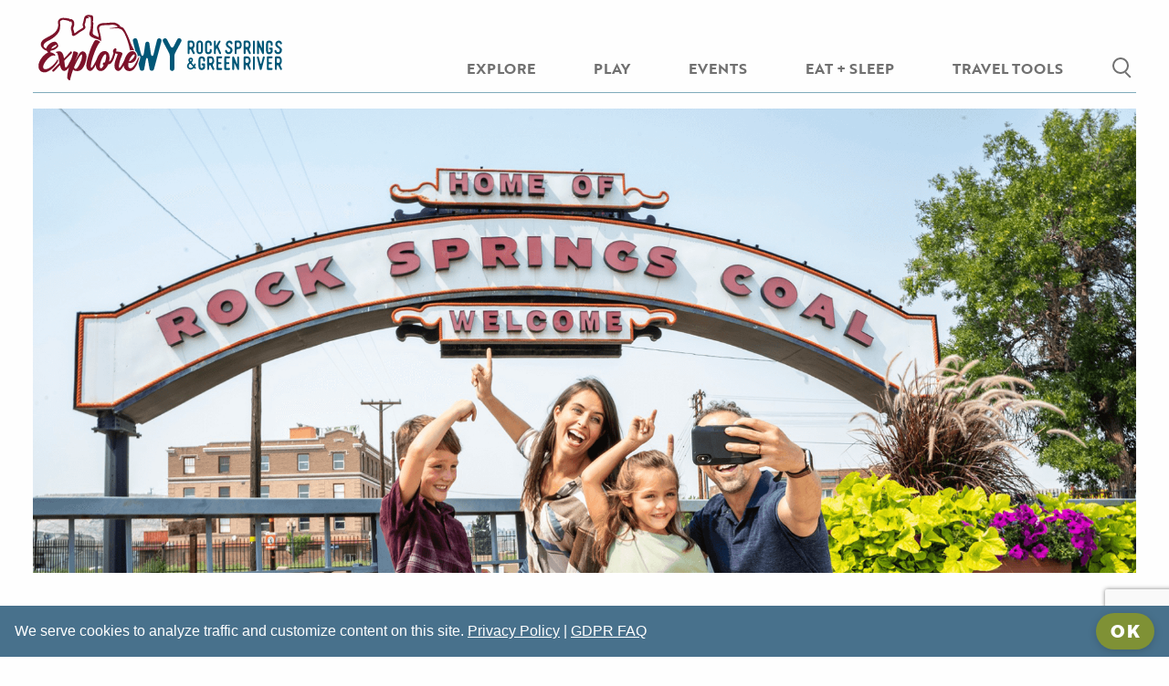

--- FILE ---
content_type: text/html; charset=UTF-8
request_url: https://www.explorewy.com/explore/maps/rock-springs-map
body_size: 10550
content:
<!doctype html>
	<html dir="ltr" lang="en">
	<head>
		<script>window.dataLayer = window.dataLayer || [];</script>
		<!-- Google Tag Manager -->
		<script>(function(w,d,s,l,i){w[l]=w[l]||[];w[l].push({'gtm.start':
			new Date().getTime(),event:'gtm.js'});var f=d.getElementsByTagName(s)[0],
		j=d.createElement(s),dl=l!='dataLayer'?'&l='+l:'';j.async=true;j.src=
		'https://www.googletagmanager.com/gtm.js?id='+i+dl;f.parentNode.insertBefore(j,f);
	})(window,document,'script','dataLayer','GTM-KRCRVN5');</script>
	<!-- End Google Tag Manager -->
				<meta charset="UTF-8" />
		<meta name="csrf-token" content="PqdSHzv667HebpIj8sO5cxYxEWXN7M74hN0IRSHK" />
		<base href="https://www.explorewy.com/">
		<meta name="viewport" content="width=device-width, initial-scale=1.0" />
		<title>City of Rock Springs Map | Visit Sweetwater County, Wyoming </title>
		<link rel="stylesheet" href="https://use.typekit.net/jek7hfj.css">
                <!-- Standard Favicons -->
                <link rel="icon" type="image/png" sizes="16x16" href="/resources/themes/swc2022/assets/img/favicon-16x16.png">
                <link rel="icon" type="image/png" sizes="32x32" href="/resources/themes/swc2022/assets/img/favicon-32x32.png">
                <link rel="shortcut icon" href="/resources/themes/swc2022/assets/img/favicon.ico">

                <!-- Apple Touch Icon -->
                <link rel="apple-touch-icon" href="/resources/themes/swc2022/assets/img/apple-touch-icon.png">

                <!-- Android Chrome Icons -->
                <link rel="icon" type="image/png" sizes="192x192" href="/resources/themes/swc2022/assets/img/android-chrome-192x192.png">
                <link rel="icon" type="image/png" sizes="512x512" href="/resources/themes/swc2022/assets/img/android-chrome-512x512.png">

                <!-- Web App Manifest -->
                <link rel="manifest" href="/resources/themes/swc2022/assets/img/site.webmanifest">

				<meta name="description" content="Access maps of Rock Springs, Wyoming and learn all the info you need for getting around, directions and navigating this beautiful part of the country." />
				<meta property="og:type" content="website" />
				<meta property="og:title" content="City of Rock Springs Map | Visit Sweetwater County, Wyoming " />
				<meta property="og:description" content="Access maps of Rock Springs, Wyoming and learn all the info you need for getting around, directions and navigating this beautiful part of the country." />
				<meta property="og:url" content="https://www.explorewy.com/explore/maps/rock-springs-map" />
				<meta property="og:site_name" content="SWC" />
				<meta property="og:image" content="https://www.explorewy.com/public/resources/media/user/1668130817-familyRS_desktop.png" />
				<meta name="twitter:card" content="summary_large_image">
				<meta name="twitter:site" content="@SWC">
				<meta name="twitter:creator" content="@milen">
				<meta name="twitter:title" content="City of Rock Springs Map | Visit Sweetwater County, Wyoming " />
				<meta name="twitter:description" content="Access maps of Rock Springs, Wyoming and learn all the info you need for getting around, directions and navigating this beautiful part of the country." />
				<meta name="twitter:image" content="https://www.explorewy.com/public/resources/media/user/1668130817-familyRS_desktop.png" />
				

		      
				<link media="all" type="text/css" rel="stylesheet" href="https://www.explorewy.com/resources/themes/swc2022/assets/css/old_style.css?v=3">
				<link media="all" type="text/css" rel="stylesheet" href="https://www.explorewy.com/resources/themes/swc2022/assets/css/styles.min.css?v6">
				 



				<script>
!function(e,t,n,p,a,o,s){e[p]||((a=e[p]=function(){a.process?a.process.apply(a,arguments):a.queue.push(arguments)}).queue=[],a.t=+new Date,(o=t.createElement(n)).async=1,o.src="https://pxl.datafyhq.com/js/pxl.js?t="+864e5*Math.ceil(new Date/864e5),(s=t.getElementsByTagName(n)[0]).parentNode.insertBefore(o,s))}(window,document,"script","opix"),opix("init","WY-SWC-001"),opix("event","pageload");
</script><script>
 window.markerConfig = {
  project: '6517215986be726cafb851b9', 
  source: 'snippet'
 };
</script><script>
!function(e,r,a){if(!e.__Marker){e.__Marker={};var t=[],n={__cs:t};["show","hide","isVisible","capture","cancelCapture","unload","reload","isExtensionInstalled","setReporter","setCustomData","on","off"].forEach(function(e){n[e]=function(){var r=Array.prototype.slice.call(arguments);r.unshift(e),t.push(r)}}),e.Marker=n;var s=r.createElement("script");s.async=1,s.src="https://edge.marker.io/latest/shim.js";var i=r.getElementsByTagName("script")[0];i.parentNode.insertBefore(s,i)}}(window,document);
</script><style>
.header-image.custom {background-size:cover!important;}

/*replace h4 with span in footer : Start*/
.main_footer .act_footer .right_part span.f_title{
    font-family: brother-1816,sans-serif;
    font-weight: 900;
    font-style: normal;
    font-size: 16px;
    line-height: 24px;
    margin-bottom: 16px;
    display: inline-block;
}
/*replace h4 with span in footer : End*/
/*Change color link bcs of ADA  : Start */
.article_part p a:not(.button), 
.article_part ul a:not(.button),
.article_part ol a:not(.button),
table td a{
    color: #740B25;
}
center.wrap.short.head-intro p a,
center.wrap.short p a {
    color: #740B25;
}
/*Change color link bcs of ADA  : End*/

.btn,button,.button{font-size: 19px;}

@media (max-width: 63.9375em) {
  .home_second {
      margin-top: 15px!important;
  }
  .home_second .btn_wrapper {
    top: 0;
    padding: 35px 0;
  }
  .promo_s {
    top: inherit!important;
    bottom: 80px;
  }

}


</style>

		
				
			</head>
	<body class="exploremapsrock-springs-map article page-id-374 ">
		<!-- Google Tag Manager (noscript) -->
		<noscript><iframe src="https://www.googletagmanager.com/ns.html?id=GTM-KRCRVN5"
			height="0" width="0" style="display:none;visibility:hidden"></iframe></noscript>
			<!-- End Google Tag Manager (noscript) -->

		


		<div class="o_wrapper">

						<div class="main_heaeder clearfix">
	<div class="inner_frame">
		<div class="main_logo">
			<a href="/" title="Homepage for Sweetwater County Travel and Tourism">
				<img alt="Explore Wyoming logo" src="/resources/themes/swc2022/assets/svg/SWC-Logo-Color-Horizontal.svg" loading="lazy">
			</a>
		</div>
		<div class="res_nav">
			
<ul class='menu id1' id='menu'  role="menu" aria-label="navigation"  >
<li role="none"  class="hassub" id="menu-item1" ><a aria-label="EXPLORE" role="menuitem" href="https://www.explorewy.com/explore" >EXPLORE</a>
<ul class='sub-menu id2'   role="menu" aria-label="navigation"  >
<li role="none"  class="hassub" id="--explore-item1" ><a aria-label="Towns" role="menuitem" href="https://www.explorewy.com/explore/towns" >Towns</a>
<ul class='sub-sub-menu id7'   role="menu" aria-label="navigation"  >
<li role="none"  class="" id="-----towns-item1" ><a aria-label="Rock Springs" role="menuitem" href="https://www.explorewy.com/explore/towns/rock-springs" >Rock Springs</a></li>
<li role="none"  class="" id="-----towns-item2" ><a aria-label="Green River" role="menuitem" href="https://www.explorewy.com/explore/towns/green-river" >Green River</a></li>
<li role="none"  class="" id="-----towns-item3" ><a aria-label="Superior" role="menuitem" href="https://www.explorewy.com/explore/towns/superior" >Superior</a></li>
<li role="none"  class="" id="-----towns-item4" ><a aria-label="Eden Valley" role="menuitem" href="https://www.explorewy.com/explore/towns/eden-valley" >Eden Valley</a></li>
<li role="none"  class="" id="-----towns-item5" ><a aria-label="Wamsutter" role="menuitem" href="https://www.explorewy.com/explore/towns/wamsutter" >Wamsutter</a></li>
</ul>
</li>
<li role="none"  class="" id="--explore-item2" ><a aria-label="Maps" role="menuitem" href="https://www.explorewy.com/explore/maps" >Maps</a></li>
<li role="none"  class="" id="--explore-item3" ><a aria-label="Sightseeing & Attractions" role="menuitem" href="https://www.explorewy.com/explore/sightseeing-and-attractions" >Sightseeing &amp; Attractions</a></li>
<li role="none"  class="" id="--explore-item4" ><a aria-label="Scenic Byways & Drives" role="menuitem" href="https://www.explorewy.com/explore/scenic-byways" >Scenic Byways &amp; Drives</a></li>
<li role="none"  class="" id="--explore-item5" ><a aria-label="History & Museums" role="menuitem" href="https://www.explorewy.com/explore/history-and-museums" >History &amp; Museums</a></li>
<li role="none"  class="" id="--explore-item6" ><a aria-label="Sweetwater Events Complex" role="menuitem" href="https://www.explorewy.com/explore/sweet-water-events-complex" >Sweetwater Events Complex</a></li>
<li role="none"  class="" id="--explore-item7" ><a aria-label="Gallery" role="menuitem" href="https://www.explorewy.com/explore/gallery" >Gallery</a></li>
<li role="none"  class="" id="--explore-item8" ><a aria-label="Industry" role="menuitem" href="https://www.explorewy.com/explore/industry" >Industry</a></li>
<li role="none"  class="" id="--explore-item9" ><a aria-label="National Parks" role="menuitem" href="https://www.explorewy.com/explore/national-parks" >National Parks</a></li>
</ul>
</li>
<li role="none"  class="" id="menu-item2" ><a aria-label="PLAY" role="menuitem" href="https://www.explorewy.com/play" >PLAY</a>
<ul class='sub-menu id3'   role="menu" aria-label="navigation"  >
<li role="none"  class="" id="--play-item1" ><a aria-label="Activities" role="menuitem" href="https://www.explorewy.com/play/activities" >Activities</a></li>
<li role="none"  class="" id="--play-item2" ><a aria-label="Socially Distant Activities" role="menuitem" href="https://www.explorewy.com/play/socially-distant-activities" >Socially Distant Activities</a></li>
<li role="none"  class="" id="--play-item3" ><a aria-label="Recreation Centers" role="menuitem" href="https://www.explorewy.com/play/recreation-centers" >Recreation Centers</a></li>
<li role="none"  class="" id="--play-item4" ><a aria-label="Parks" role="menuitem" href="https://www.explorewy.com/play/parks" >Parks</a></li>
</ul>
</li>
<li role="none"  class="" id="menu-item3" ><a aria-label="EVENTS" role="menuitem" href="https://www.explorewy.com/events" >EVENTS</a>
<ul class='sub-menu id5'   role="menu" aria-label="navigation"  >
<li role="none"  class="" id="--events-item1" ><a aria-label="Signature Events" role="menuitem" href="https://www.explorewy.com/events/signature-events" >Signature Events</a></li>
<li role="none"  class="" id="--events-item2" ><a aria-label="Events Calendar" role="menuitem" href="https://www.explorewy.com/calendar" >Events Calendar</a></li>
<li role="none"  class="" id="--events-item3" ><a aria-label="Submit an Event" role="menuitem" href="https://www.explorewy.com/calendar/submit-event" >Submit an Event</a></li>
</ul>
</li>
<li role="none"  class="" id="menu-item4" ><a aria-label="EAT + SLEEP" role="menuitem" href="https://www.explorewy.com/eat-and-sleep" >EAT + SLEEP</a>
<ul class='sub-menu id4'   role="menu" aria-label="navigation"  >
<li role="none"  class="" id="--eat-&-sleep-item1" ><a aria-label="Hotels and Inns" role="menuitem" href="https://www.explorewy.com/eat-and-sleep/hotels-and-inns" >Hotels and Inns</a></li>
<li role="none"  class="" id="--eat-&-sleep-item2" ><a aria-label="Campgrounds" role="menuitem" href="https://www.explorewy.com/eat-and-sleep/campgrounds" >Campgrounds</a></li>
<li role="none"  class="" id="--eat-&-sleep-item3" ><a aria-label="Lodges and Guest Ranches" role="menuitem" href="https://www.explorewy.com/eat-and-sleep/lodges-and-guest-ranches" >Lodges and Guest Ranches</a></li>
<li role="none"  class="" id="--eat-&-sleep-item4" ><a aria-label="RV parks" role="menuitem" href="https://www.explorewy.com/eat-and-sleep/rv-parks" >RV parks</a></li>
<li role="none"  class="" id="--eat-&-sleep-item5" ><a aria-label="Dining and Nightlife" role="menuitem" href="https://www.explorewy.com/eat-and-sleep/dining-and-nightlife" >Dining and Nightlife</a></li>
<li role="none"  class="" id="--eat-&-sleep-item6" ><a aria-label="Specials and Packages" role="menuitem" href="https://www.explorewy.com/eat-and-sleep/specials-and-packages" >Specials and Packages</a></li>
</ul>
</li>
<li role="none"  class="" id="menu-item5" ><a aria-label="TRAVEL TOOLS" role="menuitem" href="https://www.explorewy.com/travel-tools" >TRAVEL TOOLS</a>
<ul class='sub-menu id6'   role="menu" aria-label="navigation"  >
<li role="none"  class="" id="--travel-tools-item1" ><a aria-label="Itineraries" role="menuitem" href="https://www.explorewy.com/travel-tools/itineraries" >Itineraries</a></li>
<li role="none"  class="" id="--travel-tools-item2" ><a aria-label="Local Favorites" role="menuitem" href="https://www.explorewy.com/travel-tools/like-a-local" >Local Favorites</a></li>
<li role="none"  class="" id="--travel-tools-item3" ><a aria-label="Travel Guide" role="menuitem" href="https://www.explorewy.com/travel-tools/travel-guide" >Travel Guide</a></li>
<li role="none"  class="" id="--travel-tools-item4" ><a aria-label="Adventure Rentals" role="menuitem" href="https://www.explorewy.com/travel-tools/adventure-rentals-in-southwest-wyoming" >Adventure Rentals</a></li>
<li role="none"  class="" id="--travel-tools-item5" ><a aria-label="Enews Sign up" role="menuitem" href="https://www.explorewy.com/travel-tools/enews-sign-up" >Enews Sign up</a></li>
<li role="none"  class="" id="--travel-tools-item6" ><a aria-label="Visitor Center" role="menuitem" href="https://www.explorewy.com/travel-tools/visitor-center" >Visitor Center</a></li>
<li role="none"  class="" id="--travel-tools-item7" ><a aria-label="Weather" role="menuitem" href="https://www.explorewy.com/travel-tools/weather" >Weather</a></li>
<li role="none"  class="" id="--travel-tools-item8" ><a aria-label="Getting Here" role="menuitem" href="https://www.explorewy.com/travel-tools/getting-here" >Getting Here</a></li>
<li role="none"  class="" id="--travel-tools-item9" ><a aria-label="Travel Advisories" role="menuitem" href="https://www.explorewy.com/travel-tools/travel-advisories" >Travel Advisories</a></li>
<li role="none"  class="" id="--travel-tools-item10" ><a aria-label="Community Resources" role="menuitem" href="https://www.explorewy.com/travel-tools/community-resources" >Community Resources</a></li>
<li role="none"  class="" id="--travel-tools-item11" ><a aria-label="Event Planning" role="menuitem" href="https://www.explorewy.com/travel-tools/event-planning" >Event Planning</a></li>
<li role="none"  class="" id="--travel-tools-item12" ><a aria-label="Mobile Apps" role="menuitem" href="https://www.explorewy.com/travel-tools/mobile-apps/additional-apps" >Mobile Apps</a></li>
<li role="none"  class="" id="--travel-tools-item13" ><a aria-label="International Travel Guide" role="menuitem" href="https://www.explorewy.com/travel-tools/international-travel-guides" >International Travel Guide</a></li>
</ul>
</li>
</ul>

		</div>
		<div class="mobile_btn">
			<span>Menu</span>
		</div>
		<div class="search-wrap" id="search">
			<form id="searchform" action="/search">
				<button type="submit" id="search-btn">search</button>
				<input type="text" name="search" class="input" id="search-input" placeholder="Type your search here">
			</form>
		</div>
	</div>
</div>			<div class="normal_header">
		<!-- ultimate gallery header -->
	<section class="header-image">
<picture>
  <source
    data-srcset="/resources/media/user/1668130817-familyRS_thumbnail.png?v1"
    media="(orientation: portrait) and (max-width: 640px)" />
    <source
      data-srcset="/resources/media/user/1668130817-familyRS_desktop.png"
      media="(min-width: 641px)" />

<img
    src="[data-uri]"
    data-src="/resources/media/user/1668130817-familyRS_desktop.png"
    class="lazyload"
    alt="image with artdirection" />
</picture>
</section>
	<!-- END ultimate gallery header -->
	</div>			
			<div class="article_part">

<main aria-label="main content" class="main">
<h1 class="title">Rock Springs Map</h1> 
<iframe src="https://www.google.com/maps/d/embed?mid=zy6GU1dJ3v2k.k1oPRjK9VvVg" width="100%" height="480" border="0" style="border:none;"></iframe>  		  <p><em class="fi-download" style="font-size: 1.2em; padding: 0 .3em 0 0; color: #990000;"></em> <a title="Rock Springs Map" href="/resources/media/files/maps/RockSprings2015.pdf" target="_blank">Download</a> a PDF</p>

</main>



</div>

						<footer class="main_footer">
	
<div class="form_wrapper">
	<div class="inner_frame">
		<h2>
<span>Get the latest news, events and</span> specials. Join our email list.</h2>
		<div>
<div class="msg-container" id="msg-form-enews">



</div>
<form method="POST" action="https://www.explorewy.com/explore/maps/rock-springs-map" accept-charset="UTF-8" data-hide-after-submit="1" data-use-ajax="0" data-is-custom-form="1" data-invisible-captcha="1" data-use_front_end_validation="0" data-error_wrapper_class="0" data-input_error_class="0" name="enews" id="form-enews">
<input name="_token" type="hidden" value="PqdSHzv667HebpIj8sO5cxYxEWXN7M74hN0IRSHK"><input type="hidden" name="form_id" value="4"><div class="form_frame">
	<div class="form_field">
		<input type="text" name="first_name" placeholder="First Name*" required aria-label="First Name">
</div>
	<div class="form_field">
		<input type="text" name="last_name" placeholder="Last Name*" required aria-label="Last Name">
</div>
	<div class="form_field">
		<span class="form-error"></span>
		<input type="text" name="email" required placeholder="Email*" aria-label="Email Address">
</div>
	<div class="form_field">
		<input type="text" name="zip" placeholder="Zip*" required aria-label="Zip Code">
</div>
</div>
<div class="last_row">
	<label>
		<input required="required" name="sign_in" type="checkbox" value="yes" aria-label="agree to subscribe">JOIN OUR LIST? YES, SEND ME EMAIL UPDATES ON SWEETWATER COUNTY! <a href="/privacy-policy-and-terms">PRIVACY POLICY</a> | <a href="/bottom-links/gdpr-faq">GDPR FAQ</a>
	</label>
	<div class="gcaptcha">
		<div id="captcha1079053444" aria-label="Captcha being used on this page and may cause problems for some users" class="g-recaptcha" data-sitekey="6Le8qjscAAAAAMrLZh2jDo7Pp60kDng382H-CFXI" data-size='"invisible"'></div>


<script type="text/javascript">
	
	document.addEventListener('DOMContentLoaded', function(){ 
		var gr_script = document.createElement('script');
		gr_script.src = 'https://www.google.com/recaptcha/api.js?&onload=renderGoogleInvisibleRecaptcha&hl=en&render=explicit';
		gr_script.setAttribute('defer', 'defer');
		gr_script.setAttribute('async', 'async');
		if (document.querySelectorAll('[src="' + gr_script.src + '"]').length > 0)
		{
			return;
		}
		else{
			document.head.appendChild(gr_script);
		}
	}, false);

	if (typeof window.renderGoogleInvisibleRecaptcha != 'function'){
		window.renderGoogleInvisibleRecaptcha = function() {
			for (var i = 0; i < document.forms.length; ++i) {
				var form = document.forms[i];
				var holder = form.querySelector('.g-recaptcha');
				if (null === holder){
					continue;
				}

									(function(frm){

						var holderId = grecaptcha.render(holder,{
							'sitekey': '6Le8qjscAAAAAMrLZh2jDo7Pp60kDng382H-CFXI',
							'size': 'invisible',
							'badge' : 'bottomright', 
							'isolated' : true,
							'callback' : function (recaptchaToken) {
								HTMLFormElement.prototype.submit.call(frm);
							}
						});

						frm.onsubmit = function (evt){
							evt.preventDefault();
							//grecaptcha.reset(holderId);
							grecaptcha.execute(holderId);
						};

					})(form);
							}
		};
	}



	
</script>
</div>
	<input type="submit" class="btn pink" value="Subscribe">
</div>
</form>

<style>
form.ajax-loading{
  opacity: .5;
}
form.ajax-loading:after{
     content: '\021BB';
    font-weight: bold;
    display: inline-block;
    text-align: center;
    font-size: 5rem;
    -webkit-animation: spin 1s linear infinite;
    -moz-animation: spin 1s linear infinite;
    animation: spin 1s linear infinite;
}
.a3-error-wrap{
  color: red;
}
@-moz-keyframes spin { 100% { -moz-transform: rotate(360deg); } }
@-webkit-keyframes spin { 100% { -webkit-transform: rotate(360deg); } }
@keyframes spin { 100% { -webkit-transform: rotate(360deg); transform:rotate(360deg); } }

</style>
</div>
	</div>
</div>
<style type="text/css">.pad.short a{
  text-decoration: underline;
  font-weight: bold;
  }
  #form-enews label{
    color: #fff;
  }
  #form-enews a.headfont{
    text-decoration: underline;
  }
  #form-enews a.headfont:hover{
    background: none;
  }
  .success-msg{
    color: #acf1ac;
    text-align: center;
  }
  .error-msg.a3-error-wrap{
    color: #ff5568 !important;
  }
</style>
	
	<div class="act_footer">
		<div class="left_part">
			<div class="logos_s">
	<a href="/" title="Homepage for Sweetwater County Travel and Tourism">
		<img alt="Explore Wyoming logo" src="/resources/themes/swc2022/assets/img/SWC_white.webp" loading="lazy"></a>
	<a href="/" title="Homepage for Sweetwater County Travel and Tourism">
		<img alt="That's Wyoming logo" src="/resources/themes/swc2022/assets/img/ThatsWy_wht_logo.webp" loading="lazy"></a>
</div>
<p>The Sweetwater County Joint Travel and Tourism Board would like to thank the following businesses and agencies for their contribution to this website: U.S. Forest Service, Bureau of Land Management, Bureau of Reclamation, U.S. Fish and Wildlife Services, Green River Star, The Radio Network, City of Rock Springs, City of Green River, Sweetwater County Historical Museum, Green River Chamber of Commerce, Rock Springs Chamber of Commerce, and Rock Springs Historical Museum.</p>

		</div>
		<div class="right_part">
			<div class="l_one">
				<span class="f_title">News & Resources</span>
<ul>
<li><a href="/travel-tools/travel-guide">TRAVEL GUIDE</a></li>
	<li><a href="/travel-tools/enews-sign-up">ENEWS SIGN UP</a></li>
	<li><a href="/tourism-partner-information">TOURISM PARTNER INFO</a></li>
	<li><a href="/travel-tools/event-planning">EVENT PLANNING</a></li>
	<li><a href="https://www.explorewy.com/certified-tourism-ambassador">CERTIFIED TOURISM AMBASSADOR PROGRAM</a></li>
</ul><a href="https://www.explorewy.com/certified-tourism-ambassador"> </a><a class="btn orange" href="/travel-tools/travel-guide">ORDER A FREE TRAVEL GUIDE</a>

			</div>
			<div class="r_one">
				
				<span class="f_title">More Information</span>
<ul class="col_2 gap_80">
<li><a href="/about-us">ABOUT US</a></li>
	<li><a href="/contact-us">CONTACT US</a></li>
	<li><a href="/travel-tools/visitor-center">VISITOR CENTER</a></li>
	<li><a href="/media-room">MEDIA ROOM</a></li>
	<li><a href="/resources/media/user/1695324650-VehicleRFB23.pdf" target="_blank">CALL FOR BIDS</a></li>
	<li><a href="/grant-and-board-information">GRANT INFORMATION</a></li>
	<li><a href="/bottom-links/gdpr-faq">GDPR FAQ</a></li>
	<li><a href="/privacy-policy-and-terms">PRIVACY</a></li>
	<li><a href="/privacy-policy-and-terms">POLICY & TERMS</a></li>
</ul><div class="soc_wrapper">
    <a class="blue" href="https://twitter.com/SweetwaterWY" target="_blank" aria-label="Visit us on Twitter">
        <svg xmlns="http://www.w3.org/2000/svg" width="22.961" height="18.648" viewbox="0 0 22.961 18.648"><path id="Icon_awesome-twitter" data-name="Icon awesome-twitter" d="M20.6,8.028c.015.2.015.408.015.612A13.3,13.3,0,0,1,7.226,22.029,13.3,13.3,0,0,1,0,19.917a9.735,9.735,0,0,0,1.136.058,9.424,9.424,0,0,0,5.842-2.011,4.714,4.714,0,0,1-4.4-3.264,5.934,5.934,0,0,0,.889.073,4.977,4.977,0,0,0,1.238-.16A4.706,4.706,0,0,1,.932,10V9.937a4.739,4.739,0,0,0,2.127.6A4.713,4.713,0,0,1,1.6,4.24a13.376,13.376,0,0,0,9.7,4.924,5.312,5.312,0,0,1-.117-1.078,4.71,4.71,0,0,1,8.144-3.22A9.265,9.265,0,0,0,22.32,3.73a4.693,4.693,0,0,1-2.069,2.593,9.434,9.434,0,0,0,2.71-.728A10.116,10.116,0,0,1,20.6,8.028Z" transform="translate(0 -3.381)"></path></svg></a>
    <a class="yellow" href="https://www.facebook.com/swctourism/" target="_blank" aria-label="Visit us on Facebook">
        <svg xmlns="http://www.w3.org/2000/svg" width="13.355" height="24.934" viewbox="0 0 13.355 24.934"><path id="Icon_awesome-facebook-f" data-name="Icon awesome-facebook-f" d="M14.089,14.026l.693-4.513h-4.33V6.585A2.256,2.256,0,0,1,13,4.147h1.968V.3A24,24,0,0,0,11.47,0c-3.566,0-5.9,2.161-5.9,6.074V9.513H1.609v4.513H5.573V24.934h4.878V14.026Z" transform="translate(-1.609)"></path></svg></a>
    <a class="red" href="https://www.instagram.com/sweetwatertourism/" target="_blank" aria-label="Visit us on Instagram">
        <svg xmlns="http://www.w3.org/2000/svg" width="23.082" height="23.077" viewbox="0 0 23.082 23.077"><path id="Icon_awesome-instagram" data-name="Icon awesome-instagram" d="M11.538,7.859a5.917,5.917,0,1,0,5.917,5.917A5.907,5.907,0,0,0,11.538,7.859Zm0,9.763a3.847,3.847,0,1,1,3.847-3.847,3.854,3.854,0,0,1-3.847,3.847ZM19.077,7.617a1.38,1.38,0,1,1-1.38-1.38A1.377,1.377,0,0,1,19.077,7.617ZM23,9.018a6.829,6.829,0,0,0-1.864-4.835A6.874,6.874,0,0,0,16.3,2.319c-1.905-.108-7.616-.108-9.521,0A6.864,6.864,0,0,0,1.94,4.178,6.852,6.852,0,0,0,.076,9.013c-.108,1.905-.108,7.616,0,9.521A6.829,6.829,0,0,0,1.94,23.369a6.883,6.883,0,0,0,4.835,1.864c1.905.108,7.616.108,9.521,0a6.829,6.829,0,0,0,4.835-1.864A6.874,6.874,0,0,0,23,18.534c.108-1.905.108-7.611,0-9.516Zm-2.461,11.56a3.894,3.894,0,0,1-2.194,2.194c-1.519.6-5.124.463-6.8.463s-5.288.134-6.8-.463a3.894,3.894,0,0,1-2.194-2.194c-.6-1.519-.463-5.124-.463-6.8s-.134-5.288.463-6.8A3.894,3.894,0,0,1,4.736,4.78c1.519-.6,5.124-.463,6.8-.463s5.288-.134,6.8.463a3.894,3.894,0,0,1,2.194,2.194c.6,1.519.463,5.124.463,6.8S21.137,19.064,20.534,20.578Z" transform="translate(0.005 -2.238)"></path></svg></a>
    <a class="orange" href="https://www.youtube.com/user/sweetwatertourism" target="_blank" aria-label="Visit us on YouTube">
        <svg xmlns="http://www.w3.org/2000/svg" width="23.077" height="23.077" viewbox="0 0 23.077 23.077"><path id="Icon_metro-youtube" data-name="Icon metro-youtube" d="M9.178,1.928,7.619,5.021,6.06,1.928H4.071l2.81,4.9.016-.01v3.766H8.34V6.816l.016.01,2.811-4.9Zm4.21,2.885a.731.731,0,0,1,.721.721V8.418a.721.721,0,0,1-1.442,0V5.534a.731.731,0,0,1,.721-.721Zm0-1.442a2.17,2.17,0,0,0-2.163,2.163V8.418a2.163,2.163,0,1,0,4.327,0V5.534A2.17,2.17,0,0,0,13.388,3.37Zm6.49,0V9.049c-.629.525-1.442.841-1.442-1.028V3.37H16.994V8.313h0c.022,1.192.274,3.339,2.882,1.594v.675h1.442V3.37H19.878Zm2.163,14.423a.722.722,0,0,0-.721.721v.721h1.442v-.721a.722.722,0,0,0-.721-.721Zm-6.49.721V22.3c.488.488,1.442.541,1.442-.18V18.74C16.994,18.019,16.273,17.793,15.552,18.515Zm9.978-3.481a3,3,0,0,0-2.949-2.892c-1.573-.078-5.171-.118-8.332-.118s-7.015.039-8.588.118a3,3,0,0,0-2.949,2.892c-.094,1.693-.142,2.307-.142,3.153S2.618,20.3,2.712,22a3,3,0,0,0,2.949,2.892c1.573.078,5.427.118,8.588.118s6.759-.039,8.332-.118A3,3,0,0,0,25.53,22q.118-2.116.118-3.809c0-1.129-.039-1.742-.118-3.153ZM6.9,23.563H5.455V16.351H4.013V14.909H8.34v1.442H6.9Zm5.769,0H11.225v-.675c-2.742,1.539-2.86.05-2.882-1.143h0V17.793H9.782v3.974c0,.871.813.787,1.442.262V17.793h1.442ZM18.436,22.1c0,1.507-1.544,1.947-2.885.775v.688H14.109V14.909h1.442v2.344c1.442-1.442,2.885-.9,2.885.541Zm5.769-2.864v.721H21.321V21.4a.721.721,0,1,0,1.442,0v-.721h1.442V21.4a2.163,2.163,0,0,1-4.327,0V18.515a2.163,2.163,0,0,1,4.327,0v.721Z" transform="translate(-2.571 -1.928)"></path></svg></a>
</div>

				
			</div>
		</div>
	</div>
</div>			

		</div>
		
				<script src="https://ajax.googleapis.com/ajax/libs/jquery/2.2.4/jquery.min.js"></script>
		<script src="https://cdnjs.cloudflare.com/ajax/libs/foundation/6.2.3/foundation.min.js"></script>
		<script src="https://cdn.jsdelivr.net/npm/swiper@8/swiper-bundle.min.js"></script>
		<script src="/resources/themes/swc2022/assets/js/app.js?v2"></script>

		<script src="https://cdnjs.cloudflare.com/ajax/libs/flickity/2.2.1/flickity.pkgd.min.js" defer></script>
		<script src="resources/themes/swc2022/assets/js/bg-lazyload.min.js" defer></script>
		<script src="resources/themes/swc2022/assets/js/flickity-imagesloaded.js" defer></script>
		<script src="resources/themes/swc2022/assets/js/flickity-fade.js" defer></script>

		<script src="https://cdnjs.cloudflare.com/ajax/libs/lity/2.4.0/lity.min.js" defer></script>
		<link rel="stylesheet" href="https://cdnjs.cloudflare.com/ajax/libs/lity/2.4.0/lity.min.css"/>
		<script src="https://cdn.jsdelivr.net/npm/vanilla-lazyload@12.3.0/dist/lazyload.min.js" defer></script>
		<script src="/resources/themes/swc2022/assets/js/app_old.js"></script>

		
		<script src="https://cdnjs.cloudflare.com/ajax/libs/skrollr/0.6.30/skrollr.min.js" integrity="sha512-A2+khatRDWHUE2VUtN4xUTkr1nc4YfDBw9Sg3ea6x0aRPfpcYieDZji4D2edDHy/yF5NsYzP7kL8sSM8s5EqCw==" crossorigin="anonymous" referrerpolicy="no-referrer"></script>


		<script type="text/javascript">
			document.addEventListener("DOMContentLoaded", function() {


				$('[data-bg]').each(function(index, el) {
					console.log($(el));
					$(el).css('background', $(el).attr('data-bg'));
				});
				$('[data-src]').each(function(index, el) {
					$(el).attr('src', $(el).attr('data-src'));
				});


				var lazyloadImages;    

				if ("IntersectionObserver" in window) {
					lazyloadImages = document.querySelectorAll(".lazy");
					var imageObserver = new IntersectionObserver(function(entries, observer) {
						entries.forEach(function(entry) {
							if (entry.isIntersecting) {
								var image = entry.target;
								image.classList.remove("lazy");
								imageObserver.unobserve(image);
							}
						});
					});

					lazyloadImages.forEach(function(image) {
						imageObserver.observe(image);
					});
				} else {  
					var lazyloadThrottleTimeout;
					lazyloadImages = document.querySelectorAll(".lazy");

					function lazyload () {
						if(lazyloadThrottleTimeout) {
							clearTimeout(lazyloadThrottleTimeout);
						}    

						lazyloadThrottleTimeout = setTimeout(function() {
							var scrollTop = window.pageYOffset;
							lazyloadImages.forEach(function(img) {
								if(img.offsetTop < (window.innerHeight + scrollTop)) {
									img.src = img.dataset.src;
									img.classList.remove('lazy');
								}
							});
							if(lazyloadImages.length == 0) { 
								document.removeEventListener("scroll", lazyload);
								window.removeEventListener("resize", lazyload);
								window.removeEventListener("orientationChange", lazyload);
							}
						}, 20);
					}

					document.addEventListener("scroll", lazyload);
					window.addEventListener("resize", lazyload);
					window.addEventListener("orientationChange", lazyload);
				}
			})


			function createCookie(name, value, days) {
				if (days) {
					var date = new Date();
					date.setTime(date.getTime() + ((days * 24 * 60 * 60 * 1000) - 300000));
					var expires = "; expires=" + date.toGMTString();
				} else
				var expires = "";
				document.cookie = name + "=" + value + expires + "; path=/";
			}
			function readCookie(name) {
				var nameEQ = name + "=";
				var ca = document.cookie.split(';');
				for (var i = 0; i < ca.length; i++) {
					var c = ca[i];
					while (c.charAt(0) == ' ')
						c = c.substring(1, c.length);
					if (c.indexOf(nameEQ) == 0)
						return c.substring(nameEQ.length, c.length);
				}
				return null;
			}
			$(document).ready(function () {

		        $('.promo_s .cl_btn').click(function (event) {
		            event.preventDefault();
		            $('.promo_s').hide();
//		            createCookie("promoPopUpBTAAPA", "true");
		        });
		        $('#js-promoPopUpBTAAPA__btn').on('click', function (event) {
		            event.stopPropagation();
//		            createCookie("promoPopUpBTAAPA", "true");
		        });
                        
                        $('.promo_s').fadeIn(300) /*remove this line if you want all back*/
//		        var promoPopUpBTAAPACookie = readCookie("promoPopUpBTAAPA");
//		       
//		        setTimeout(function () {
//		        	if ($(window).width() > 960) {
//						if (!promoPopUpBTAAPACookie) {
//			                $('.promo_s').fadeIn(300);
//			            }   
//					} else {
//						$(window).scroll(function () { 
//							var promoPopUpBTAAPACookie = readCookie("promoPopUpBTAAPA");
//						    if( $(window).scrollTop() > 600 ) {
//						     	if (!promoPopUpBTAAPACookie) {
//					                $('.promo_s').fadeIn(300);
//					            }   
//						    }
//				 		})
//					}
//		            
//		        }, 1500);

		        

		    });
		</script>

				<script src="https://www.explorewy.com/modules/atlantis/forms/src/Module/Forms/Assets/ajax_submit.min.js"></script>
		
				

		   
				
				<div class="grt-cookie">
		<div class="grt-cookies-msg cell">
			<p>
				We serve cookies to analyze traffic and customize content on this site.
<a href="/privacy-policy-and-terms">Privacy Policy</a> | <a href="/bottom-links/gdpr-faq">GDPR FAQ</a>
			</p>
		</div>
<div class="grt-button-wrap cell">
<button class="grt-cookie-button button"><span>OK</span></button>
</div>
	</div>

<style>
.grt-cookie {
	display:none;
	position:fixed;
	bottom:0;
	left:0;
	right:0;
	padding: 0.5rem 1rem;
	z-index:9999;
}

.grt-cookie-active {
    display: table;
    width: 100%;
    border-spacing: 0 0;
    table-layout: fixed;
}

.grt-cookie p {
	font-size: 1rem;
	margin: 0;
	padding:0;
	line-height: 1.35;
	color:#fff;
	font-weight: normal;
}

.grt-cookie p a {
	color:#ffffff;
	text-decoration: underline;
	margin: 0;
	padding:0;
}

.grt-cookie-button, .grt-cookie-button:visited, .grt-cookie-button:active {
padding: 0.5rem 1rem; margin: 0 0 0 1rem;
font-size: 19px;
}
.grt-cookies-msg { width: 90% }
.grt-button-wrap { width: 10% ;  text-align: right;}
.grt-button-wrap , .grt-cookies-msg { display: table-cell; vertical-align: middle; }

@media (max-width:767px) {
.grt-cookies-msg { width: 80% }
.grt-button-wrap { width: 20% }
	.grt-cookie {
		flex-direction: column;
		padding: 1rem;
	}

}

</style><script>
(function ($) {

	$.fn.grtCookie = function (options) {

		// Default options
		var settings = $.extend({
			textcolor: "#fff",
			background: "#48718c",
			buttonbackground: "#7f9135",
			buttontextcolor: "#fff",
			duration: 365
		}, options);

		// Check cookie
		if (!(document.cookie.indexOf("acceptgrt=0") > -1)) {

			// Text and Background color
			this.css({
				color: settings.textcolor,
				background: settings.background,
			});

			// Button Colors
			$('span.grt-cookie-button').css({
				background: settings.buttonbackground,
				color: settings.buttontextcolor
			});

			// Show message and calculate date
			this.addClass("grt-cookie-active");
			var d1 = new Date();
			var days1 = settings.duration;
			d1.setTime(d1.getTime() + days1 * 24 * 60 * 60 * 1000);
			var expiredate = "expires=" + d1.toUTCString();
			document.cookie = "acceptgrt=1;" + expiredate + ";path=/";

			// On click accept button
			$(".grt-cookie-button, .close-modal").on("click", function () {
				$(this).parent().parent().remove();
				document.cookie = "acceptgrt=0;" + expiredate + ";path=/";
			});
		} else {
			this.remove();

		}

		return this;

	};

}(jQuery));

document.addEventListener("DOMContentLoaded", function() {
$(".grt-cookie").grtCookie();
});
</script>

			<script defer src="https://static.cloudflareinsights.com/beacon.min.js/vcd15cbe7772f49c399c6a5babf22c1241717689176015" integrity="sha512-ZpsOmlRQV6y907TI0dKBHq9Md29nnaEIPlkf84rnaERnq6zvWvPUqr2ft8M1aS28oN72PdrCzSjY4U6VaAw1EQ==" data-cf-beacon='{"version":"2024.11.0","token":"d844114c0b7848eeae4e92bf120a5a1d","r":1,"server_timing":{"name":{"cfCacheStatus":true,"cfEdge":true,"cfExtPri":true,"cfL4":true,"cfOrigin":true,"cfSpeedBrain":true},"location_startswith":null}}' crossorigin="anonymous"></script>
</body>
	</html>


--- FILE ---
content_type: text/html; charset=utf-8
request_url: https://www.google.com/maps/d/embed?mid=1hEFG5sRl4Xs_QiAYuIUWBS8pTSQ
body_size: 4506
content:
<!DOCTYPE html><html itemscope itemtype="http://schema.org/WebSite"><head><script nonce="t24F6BjcAyGCzjowfBh-Jg">window['ppConfig'] = {productName: '06194a8f37177242d55a18e38c5a91c6', deleteIsEnforced:  false , sealIsEnforced:  false , heartbeatRate:  0.5 , periodicReportingRateMillis:  60000.0 , disableAllReporting:  false };(function(){'use strict';function k(a){var b=0;return function(){return b<a.length?{done:!1,value:a[b++]}:{done:!0}}}function l(a){var b=typeof Symbol!="undefined"&&Symbol.iterator&&a[Symbol.iterator];if(b)return b.call(a);if(typeof a.length=="number")return{next:k(a)};throw Error(String(a)+" is not an iterable or ArrayLike");}var m=typeof Object.defineProperties=="function"?Object.defineProperty:function(a,b,c){if(a==Array.prototype||a==Object.prototype)return a;a[b]=c.value;return a};
function n(a){a=["object"==typeof globalThis&&globalThis,a,"object"==typeof window&&window,"object"==typeof self&&self,"object"==typeof global&&global];for(var b=0;b<a.length;++b){var c=a[b];if(c&&c.Math==Math)return c}throw Error("Cannot find global object");}var p=n(this);function q(a,b){if(b)a:{var c=p;a=a.split(".");for(var d=0;d<a.length-1;d++){var e=a[d];if(!(e in c))break a;c=c[e]}a=a[a.length-1];d=c[a];b=b(d);b!=d&&b!=null&&m(c,a,{configurable:!0,writable:!0,value:b})}}
q("Object.is",function(a){return a?a:function(b,c){return b===c?b!==0||1/b===1/c:b!==b&&c!==c}});q("Array.prototype.includes",function(a){return a?a:function(b,c){var d=this;d instanceof String&&(d=String(d));var e=d.length;c=c||0;for(c<0&&(c=Math.max(c+e,0));c<e;c++){var f=d[c];if(f===b||Object.is(f,b))return!0}return!1}});
q("String.prototype.includes",function(a){return a?a:function(b,c){if(this==null)throw new TypeError("The 'this' value for String.prototype.includes must not be null or undefined");if(b instanceof RegExp)throw new TypeError("First argument to String.prototype.includes must not be a regular expression");return this.indexOf(b,c||0)!==-1}});function r(a,b,c){a("https://csp.withgoogle.com/csp/proto/"+encodeURIComponent(b),JSON.stringify(c))}function t(){var a;if((a=window.ppConfig)==null?0:a.disableAllReporting)return function(){};var b,c,d,e;return(e=(b=window)==null?void 0:(c=b.navigator)==null?void 0:(d=c.sendBeacon)==null?void 0:d.bind(navigator))!=null?e:u}function u(a,b){var c=new XMLHttpRequest;c.open("POST",a);c.send(b)}
function v(){var a=(w=Object.prototype)==null?void 0:w.__lookupGetter__("__proto__"),b=x,c=y;return function(){var d=a.call(this),e,f,g,h;r(c,b,{type:"ACCESS_GET",origin:(f=window.location.origin)!=null?f:"unknown",report:{className:(g=d==null?void 0:(e=d.constructor)==null?void 0:e.name)!=null?g:"unknown",stackTrace:(h=Error().stack)!=null?h:"unknown"}});return d}}
function z(){var a=(A=Object.prototype)==null?void 0:A.__lookupSetter__("__proto__"),b=x,c=y;return function(d){d=a.call(this,d);var e,f,g,h;r(c,b,{type:"ACCESS_SET",origin:(f=window.location.origin)!=null?f:"unknown",report:{className:(g=d==null?void 0:(e=d.constructor)==null?void 0:e.name)!=null?g:"unknown",stackTrace:(h=Error().stack)!=null?h:"unknown"}});return d}}function B(a,b){C(a.productName,b);setInterval(function(){C(a.productName,b)},a.periodicReportingRateMillis)}
var D="constructor __defineGetter__ __defineSetter__ hasOwnProperty __lookupGetter__ __lookupSetter__ isPrototypeOf propertyIsEnumerable toString valueOf __proto__ toLocaleString x_ngfn_x".split(" "),E=D.concat,F=navigator.userAgent.match(/Firefox\/([0-9]+)\./),G=(!F||F.length<2?0:Number(F[1])<75)?["toSource"]:[],H;if(G instanceof Array)H=G;else{for(var I=l(G),J,K=[];!(J=I.next()).done;)K.push(J.value);H=K}var L=E.call(D,H),M=[];
function C(a,b){for(var c=[],d=l(Object.getOwnPropertyNames(Object.prototype)),e=d.next();!e.done;e=d.next())e=e.value,L.includes(e)||M.includes(e)||c.push(e);e=Object.prototype;d=[];for(var f=0;f<c.length;f++){var g=c[f];d[f]={name:g,descriptor:Object.getOwnPropertyDescriptor(Object.prototype,g),type:typeof e[g]}}if(d.length!==0){c=l(d);for(e=c.next();!e.done;e=c.next())M.push(e.value.name);var h;r(b,a,{type:"SEAL",origin:(h=window.location.origin)!=null?h:"unknown",report:{blockers:d}})}};var N=Math.random(),O=t(),P=window.ppConfig;P&&(P.disableAllReporting||P.deleteIsEnforced&&P.sealIsEnforced||N<P.heartbeatRate&&r(O,P.productName,{origin:window.location.origin,type:"HEARTBEAT"}));var y=t(),Q=window.ppConfig;if(Q)if(Q.deleteIsEnforced)delete Object.prototype.__proto__;else if(!Q.disableAllReporting){var x=Q.productName;try{var w,A;Object.defineProperty(Object.prototype,"__proto__",{enumerable:!1,get:v(),set:z()})}catch(a){}}
(function(){var a=t(),b=window.ppConfig;b&&(b.sealIsEnforced?Object.seal(Object.prototype):b.disableAllReporting||(document.readyState!=="loading"?B(b,a):document.addEventListener("DOMContentLoaded",function(){B(b,a)})))})();}).call(this);
</script><title itemprop="name">Rock Springs - Google My Maps</title><meta name="robots" content="noindex,nofollow"/><meta http-equiv="X-UA-Compatible" content="IE=edge,chrome=1"><meta name="viewport" content="initial-scale=1.0,minimum-scale=1.0,maximum-scale=1.0,user-scalable=0,width=device-width"/><meta name="description" itemprop="description" content="Rock Springs, Wyoming gives visitors a chance to enrich their knowledge of Wyoming’s mining and railroad history. However, no one expects to find such a culturally diverse melting pot in this high-desert oasis. Surprised? You haven’t seen anything yet."/><meta itemprop="url" content="https://www.google.com/maps/d/viewer?mid=1hEFG5sRl4Xs_QiAYuIUWBS8pTSQ"/><meta itemprop="image" content="https://www.google.com/maps/d/thumbnail?mid=1hEFG5sRl4Xs_QiAYuIUWBS8pTSQ"/><meta property="og:type" content="website"/><meta property="og:title" content="Rock Springs - Google My Maps"/><meta property="og:description" content="Rock Springs, Wyoming gives visitors a chance to enrich their knowledge of Wyoming’s mining and railroad history. However, no one expects to find such a culturally diverse melting pot in this high-desert oasis. Surprised? You haven’t seen anything yet."/><meta property="og:url" content="https://www.google.com/maps/d/viewer?mid=1hEFG5sRl4Xs_QiAYuIUWBS8pTSQ"/><meta property="og:image" content="https://www.google.com/maps/d/thumbnail?mid=1hEFG5sRl4Xs_QiAYuIUWBS8pTSQ"/><meta property="og:site_name" content="Google My Maps"/><meta name="twitter:card" content="summary_large_image"/><meta name="twitter:title" content="Rock Springs - Google My Maps"/><meta name="twitter:description" content="Rock Springs, Wyoming gives visitors a chance to enrich their knowledge of Wyoming’s mining and railroad history. However, no one expects to find such a culturally diverse melting pot in this high-desert oasis. Surprised? You haven’t seen anything yet."/><meta name="twitter:image:src" content="https://www.google.com/maps/d/thumbnail?mid=1hEFG5sRl4Xs_QiAYuIUWBS8pTSQ"/><link rel="stylesheet" id="gmeviewer-styles" href="https://www.gstatic.com/mapspro/_/ss/k=mapspro.gmeviewer.ZPef100W6CI.L.W.O/am=AAAE/d=0/rs=ABjfnFU-qGe8BTkBR_LzMLwzNczeEtSkkw" nonce="EDds-AnewgboUXZ-TUn1RA"><link rel="stylesheet" href="https://fonts.googleapis.com/css?family=Roboto:300,400,500,700" nonce="EDds-AnewgboUXZ-TUn1RA"><link rel="shortcut icon" href="//www.gstatic.com/mapspro/images/favicon-001.ico"><link rel="canonical" href="https://www.google.com/mymaps/viewer?mid=1hEFG5sRl4Xs_QiAYuIUWBS8pTSQ&amp;hl=en_US"></head><body jscontroller="O1VPAb" jsaction="click:cOuCgd;"><div class="c4YZDc HzV7m-b7CEbf SfQLQb-dIxMhd-bN97Pc-b3rLgd"><div class="jQhVs-haAclf"><div class="jQhVs-uMX1Ee-My5Dr-purZT-uDEFge"><div class="jQhVs-uMX1Ee-My5Dr-purZT-uDEFge-bN97Pc"><div class="jQhVs-uMX1Ee-My5Dr-purZT-uDEFge-Bz112c"></div><div class="jQhVs-uMX1Ee-My5Dr-purZT-uDEFge-fmcmS-haAclf"><div class="jQhVs-uMX1Ee-My5Dr-purZT-uDEFge-fmcmS">Open full screen to view more</div></div></div></div></div><div class="i4ewOd-haAclf"><div class="i4ewOd-UzWXSb" id="map-canvas"></div></div><div class="X3SwIb-haAclf NBDE7b-oxvKad"><div class="X3SwIb-i8xkGf"></div></div><div class="Te60Vd-ZMv3u dIxMhd-bN97Pc-b3rLgd"><div class="dIxMhd-bN97Pc-Tswv1b-Bz112c"></div><div class="dIxMhd-bN97Pc-b3rLgd-fmcmS">This map was created by a user. <a href="//support.google.com/mymaps/answer/3024454?hl=en&amp;amp;ref_topic=3188329" target="_blank">Learn how to create your own.</a></div><div class="dIxMhd-bN97Pc-b3rLgd-TvD9Pc" title="Close"></div></div><script nonce="t24F6BjcAyGCzjowfBh-Jg">
  function _DumpException(e) {
    if (window.console) {
      window.console.error(e.stack);
    }
  }
  var _pageData = "[[1,null,null,null,null,null,null,null,null,null,\"at\",\"\",\"\",1769422534258,\"\",\"en_US\",false,[],\"https://www.google.com/maps/d/viewer?mid\\u003d1hEFG5sRl4Xs_QiAYuIUWBS8pTSQ\",\"https://www.google.com/maps/d/embed?mid\\u003d1hEFG5sRl4Xs_QiAYuIUWBS8pTSQ\\u0026ehbc\\u003d2E312F\",\"https://www.google.com/maps/d/edit?mid\\u003d1hEFG5sRl4Xs_QiAYuIUWBS8pTSQ\",\"https://www.google.com/maps/d/thumbnail?mid\\u003d1hEFG5sRl4Xs_QiAYuIUWBS8pTSQ\",null,null,true,\"https://www.google.com/maps/d/print?mid\\u003d1hEFG5sRl4Xs_QiAYuIUWBS8pTSQ\",\"https://www.google.com/maps/d/pdf?mid\\u003d1hEFG5sRl4Xs_QiAYuIUWBS8pTSQ\",\"https://www.google.com/maps/d/viewer?mid\\u003d1hEFG5sRl4Xs_QiAYuIUWBS8pTSQ\",null,false,\"/maps/d\",\"maps/sharing\",\"//www.google.com/intl/en_US/help/terms_maps.html\",true,\"https://docs.google.com/picker\",null,false,null,[[[\"//www.gstatic.com/mapspro/images/google-my-maps-logo-regular-001.png\",143,25],[\"//www.gstatic.com/mapspro/images/google-my-maps-logo-regular-2x-001.png\",286,50]],[[\"//www.gstatic.com/mapspro/images/google-my-maps-logo-small-001.png\",113,20],[\"//www.gstatic.com/mapspro/images/google-my-maps-logo-small-2x-001.png\",226,40]]],1,\"https://www.gstatic.com/mapspro/_/js/k\\u003dmapspro.gmeviewer.en_US.knJKv4m5-eY.O/am\\u003dAAAE/d\\u003d0/rs\\u003dABjfnFWJ7eYXBrZ1WlLyBY6MwF9-imcrgg/m\\u003dgmeviewer_base\",null,null,true,null,\"US\",null,null,null,null,null,null,true],[\"mf.map\",\"1hEFG5sRl4Xs_QiAYuIUWBS8pTSQ\",\"Rock Springs\",null,[-109.26290699999998,41.644242,-109.2029043,41.574583],[-109.26290699999998,41.644242,-109.2029043,41.574583],[[null,\"zy6GU1dJ3v2k.k41oIDcReAfw\",\"Untitled layer\",\"\",[[[\"https://mt.googleapis.com/vt/icon/name\\u003dicons/onion/1495-wht-star-blank-4x.png\\u0026filter\\u003dffDB4436\"],null,1,1,[[null,[41.587464399999995,-109.2029043]],\"0\",null,\"zy6GU1dJ3v2k.k41oIDcReAfw\",[41.587464399999995,-109.2029043],[0,0],\"K41OIDCREAFW0BD7D172CD613793\"],[[\"Rock Springs\"]]],[[\"https://mt.googleapis.com/vt/icon/name\\u003dicons/onion/1203-fac-info.png\"],null,1,1,[[null,[41.574583,-109.24597299999999]],\"0\",null,\"zy6GU1dJ3v2k.k41oIDcReAfw\",[41.574583,-109.24597299999999],[0,0],\"K41OIDCREAFW0BD7D313B768B7F0\"],[[\"Rock Springs Chamber of Commerce\"]]],[[\"https://mt.googleapis.com/vt/icon/name\\u003dicons/onion/1289-poi-museum.png\"],null,1,1,[[null,[41.585420000000006,-109.22090700000001]],\"0\",null,\"zy6GU1dJ3v2k.k41oIDcReAfw\",[41.585420000000006,-109.22090700000001],[0,0],\"K41OIDCREAFW0BD7D9613CA276D2\"],[[\"Rock Springs Historical Museum\"]]],[[\"https://mt.googleapis.com/vt/icon/name\\u003dicons/onion/1493-wht-blank_maps-4x.png\\u0026filter\\u003dffDB4436\"],null,1,1,[[null,[41.631505,-109.24492700000002]],\"0\",null,\"zy6GU1dJ3v2k.k41oIDcReAfw\",[41.631505,-109.24492700000002],[0,-32],\"K41OIDCREAFW0BD7DA2309561FF4\"],[[\"Sweetwater Events Complex\"]]],[[\"https://mt.googleapis.com/vt/icon/name\\u003dicons/onion/1289-poi-museum.png\"],null,1,1,[[null,[41.586481,-109.23314749999997]],\"0\",null,\"zy6GU1dJ3v2k.k41oIDcReAfw\",[41.586481,-109.23314749999997],[0,0],\"K41OIDCREAFW0BD7DCCA9D76ED7A\"],[[\"WWCC Natural History Museum\\n\"]]],[[\"https://mt.googleapis.com/vt/icon/name\\u003dicons/onion/1367-rec-golf.png\"],null,1,1,[[null,[41.644242,-109.24073299999998]],\"0\",null,\"zy6GU1dJ3v2k.k41oIDcReAfw\",[41.644242,-109.24073299999998],[0,0],\"K41OIDCREAFW0BD7DD755870B28F\"],[[\"White Mountain Golf Course\"]]],[[\"https://mt.googleapis.com/vt/icon/name\\u003dicons/onion/1493-wht-blank_maps-4x.png\\u0026filter\\u003dffDB4436\"],null,1,1,[[null,[41.59592,-109.26290699999998]],\"0\",null,\"zy6GU1dJ3v2k.k41oIDcReAfw\",[41.59592,-109.26290699999998],[0,-32],\"K41OIDCREAFW0BD7DE3A933DD806\"],[[\"Rock Springs Family Recreation Center\"]]]],null,null,true,null,null,null,null,[[\"zy6GU1dJ3v2k.k41oIDcReAfw\",1,null,null,null,\"https://www.google.com/maps/d/kml?mid\\u003d1hEFG5sRl4Xs_QiAYuIUWBS8pTSQ\\u0026resourcekey\\u0026lid\\u003dzy6GU1dJ3v2k.k41oIDcReAfw\",null,null,null,null,null,2,null,[[[\"K41OIDCREAFW0BD7D172CD613793\",[[[41.587464399999995,-109.2029043]]],null,null,0,[[\"name\",[\"Rock Springs\"],1],[\"description\",[\"Rock Springs gives visitors a chance to enrich their knowledge of Wyoming’s mining and railroad history. However, no one expects to find such a culturally diverse melting pot in this high-desert oasis. Surprised? You haven’t seen anything yet.\"],1],null,null,[null,\"ChIJGYvC9ehYWocRcDcwJ4H-JQc\",true]],null,0],[\"K41OIDCREAFW0BD7D313B768B7F0\",[[[41.574583,-109.24597299999999]]],null,null,1,[[\"name\",[\"Rock Springs Chamber of Commerce\"],1],null,null,null,[null,\"ChIJI4N9uAdhWocR4g6si4D27Yo\",true]],null,1],[\"K41OIDCREAFW0BD7D9613CA276D2\",[[[41.585420000000006,-109.22090700000001]]],null,null,2,[[\"name\",[\"Rock Springs Historical Museum\"],1],null,null,null,[null,\"ChIJAcELTPBgWocRI3p2xOzCfx0\",true]],null,2],[\"K41OIDCREAFW0BD7DA2309561FF4\",[[[41.631505,-109.24492700000002]]],null,null,3,[[\"name\",[\"Sweetwater Events Complex\"],1],null,null,null,[null,\"ChIJ5VHVkudmWocRE_vUhwjilSY\",true]],null,3],[\"K41OIDCREAFW0BD7DCCA9D76ED7A\",[[[41.586481,-109.23314749999997]]],null,null,2,[[\"name\",[\"WWCC Natural History Museum\\n\"],1],null,null,null,[null,\"ChIJ4c9xqeJgWocRoXVdWL8x7l8\",true]],null,4],[\"K41OIDCREAFW0BD7DD755870B28F\",[[[41.644242,-109.24073299999998]]],null,null,4,[[\"name\",[\"White Mountain Golf Course\"],1],null,null,null,[null,\"ChIJcWGNP_BmWocReXVf3d-Q95w\",true]],null,5],[\"K41OIDCREAFW0BD7DE3A933DD806\",[[[41.59592,-109.26290699999998]]],null,null,3,[[\"name\",[\"Rock Springs Family Recreation Center\"],1],null,null,null,[null,\"ChIJV0czqkBhWocRDqhFJbvwu9k\",true]],null,6]],[[[\"https://mt.googleapis.com/vt/icon/name\\u003dicons/onion/1495-wht-star-blank-4x.png\\u0026filter\\u003dffDB4436\"],[[\"DB4436\",1],1200],[[\"DB4436\",1],[\"DB4436\",1],1200]],[[\"https://mt.googleapis.com/vt/icon/name\\u003dicons/onion/1203-fac-info.png\"],[[\"DB4436\",1],1200],[[\"DB4436\",1],[\"DB4436\",1],1200]],[[\"https://mt.googleapis.com/vt/icon/name\\u003dicons/onion/1289-poi-museum.png\"],[[\"DB4436\",1],1200],[[\"DB4436\",1],[\"DB4436\",1],1200]],[[\"https://mt.googleapis.com/vt/icon/name\\u003dicons/onion/1493-wht-blank_maps-4x.png\\u0026filter\\u003dffDB4436\",[16,32]],[[\"000000\",1],1200],[[\"000000\",0.2980392156862745],[\"000000\",1],1200]],[[\"https://mt.googleapis.com/vt/icon/name\\u003dicons/onion/1367-rec-golf.png\"],[[\"DB4436\",1],1200],[[\"DB4436\",1],[\"DB4436\",1],1200]]]]]],null,null,null,null,null,1]],[2],null,null,\"mapspro_in_drive\",\"1hEFG5sRl4Xs_QiAYuIUWBS8pTSQ\",\"https://drive.google.com/abuse?id\\u003d1hEFG5sRl4Xs_QiAYuIUWBS8pTSQ\",true,false,false,\"Rock Springs, Wyoming gives visitors a chance to enrich their knowledge of Wyoming’s mining and railroad history. However, no one expects to find such a culturally diverse melting pot in this high-desert oasis. Surprised? You haven’t seen anything yet.\",2,false,\"https://www.google.com/maps/d/kml?mid\\u003d1hEFG5sRl4Xs_QiAYuIUWBS8pTSQ\\u0026resourcekey\",122537,true,true,\"Rock Springs, Wyoming gives visitors a chance to enrich their knowledge of Wyoming’s mining and railroad history. However, no one expects to find such a culturally diverse melting pot in this high-desert oasis. Surprised? You haven’t seen anything yet.\",true,\"\",true,null,[null,null,[1461044793,232303000],[1433783314,469000000]],false,\"https://support.google.com/legal/troubleshooter/1114905#ts\\u003d9723198%2C1115689\"]]";</script><script type="text/javascript" src="//maps.googleapis.com/maps/api/js?v=3.61&client=google-maps-pro&language=en_US&region=US&libraries=places,visualization,geometry,search" nonce="t24F6BjcAyGCzjowfBh-Jg"></script><script id="base-js" src="https://www.gstatic.com/mapspro/_/js/k=mapspro.gmeviewer.en_US.knJKv4m5-eY.O/am=AAAE/d=0/rs=ABjfnFWJ7eYXBrZ1WlLyBY6MwF9-imcrgg/m=gmeviewer_base" nonce="t24F6BjcAyGCzjowfBh-Jg"></script><script nonce="t24F6BjcAyGCzjowfBh-Jg">_startApp();</script></div></body></html>

--- FILE ---
content_type: text/html; charset=utf-8
request_url: https://www.google.com/recaptcha/api2/anchor?ar=1&k=6Le8qjscAAAAAMrLZh2jDo7Pp60kDng382H-CFXI&co=aHR0cHM6Ly93d3cuZXhwbG9yZXd5LmNvbTo0NDM.&hl=en&v=PoyoqOPhxBO7pBk68S4YbpHZ&size=invisible&badge=bottomright&anchor-ms=20000&execute-ms=30000&cb=qgygjyk162ld
body_size: 49398
content:
<!DOCTYPE HTML><html dir="ltr" lang="en"><head><meta http-equiv="Content-Type" content="text/html; charset=UTF-8">
<meta http-equiv="X-UA-Compatible" content="IE=edge">
<title>reCAPTCHA</title>
<style type="text/css">
/* cyrillic-ext */
@font-face {
  font-family: 'Roboto';
  font-style: normal;
  font-weight: 400;
  font-stretch: 100%;
  src: url(//fonts.gstatic.com/s/roboto/v48/KFO7CnqEu92Fr1ME7kSn66aGLdTylUAMa3GUBHMdazTgWw.woff2) format('woff2');
  unicode-range: U+0460-052F, U+1C80-1C8A, U+20B4, U+2DE0-2DFF, U+A640-A69F, U+FE2E-FE2F;
}
/* cyrillic */
@font-face {
  font-family: 'Roboto';
  font-style: normal;
  font-weight: 400;
  font-stretch: 100%;
  src: url(//fonts.gstatic.com/s/roboto/v48/KFO7CnqEu92Fr1ME7kSn66aGLdTylUAMa3iUBHMdazTgWw.woff2) format('woff2');
  unicode-range: U+0301, U+0400-045F, U+0490-0491, U+04B0-04B1, U+2116;
}
/* greek-ext */
@font-face {
  font-family: 'Roboto';
  font-style: normal;
  font-weight: 400;
  font-stretch: 100%;
  src: url(//fonts.gstatic.com/s/roboto/v48/KFO7CnqEu92Fr1ME7kSn66aGLdTylUAMa3CUBHMdazTgWw.woff2) format('woff2');
  unicode-range: U+1F00-1FFF;
}
/* greek */
@font-face {
  font-family: 'Roboto';
  font-style: normal;
  font-weight: 400;
  font-stretch: 100%;
  src: url(//fonts.gstatic.com/s/roboto/v48/KFO7CnqEu92Fr1ME7kSn66aGLdTylUAMa3-UBHMdazTgWw.woff2) format('woff2');
  unicode-range: U+0370-0377, U+037A-037F, U+0384-038A, U+038C, U+038E-03A1, U+03A3-03FF;
}
/* math */
@font-face {
  font-family: 'Roboto';
  font-style: normal;
  font-weight: 400;
  font-stretch: 100%;
  src: url(//fonts.gstatic.com/s/roboto/v48/KFO7CnqEu92Fr1ME7kSn66aGLdTylUAMawCUBHMdazTgWw.woff2) format('woff2');
  unicode-range: U+0302-0303, U+0305, U+0307-0308, U+0310, U+0312, U+0315, U+031A, U+0326-0327, U+032C, U+032F-0330, U+0332-0333, U+0338, U+033A, U+0346, U+034D, U+0391-03A1, U+03A3-03A9, U+03B1-03C9, U+03D1, U+03D5-03D6, U+03F0-03F1, U+03F4-03F5, U+2016-2017, U+2034-2038, U+203C, U+2040, U+2043, U+2047, U+2050, U+2057, U+205F, U+2070-2071, U+2074-208E, U+2090-209C, U+20D0-20DC, U+20E1, U+20E5-20EF, U+2100-2112, U+2114-2115, U+2117-2121, U+2123-214F, U+2190, U+2192, U+2194-21AE, U+21B0-21E5, U+21F1-21F2, U+21F4-2211, U+2213-2214, U+2216-22FF, U+2308-230B, U+2310, U+2319, U+231C-2321, U+2336-237A, U+237C, U+2395, U+239B-23B7, U+23D0, U+23DC-23E1, U+2474-2475, U+25AF, U+25B3, U+25B7, U+25BD, U+25C1, U+25CA, U+25CC, U+25FB, U+266D-266F, U+27C0-27FF, U+2900-2AFF, U+2B0E-2B11, U+2B30-2B4C, U+2BFE, U+3030, U+FF5B, U+FF5D, U+1D400-1D7FF, U+1EE00-1EEFF;
}
/* symbols */
@font-face {
  font-family: 'Roboto';
  font-style: normal;
  font-weight: 400;
  font-stretch: 100%;
  src: url(//fonts.gstatic.com/s/roboto/v48/KFO7CnqEu92Fr1ME7kSn66aGLdTylUAMaxKUBHMdazTgWw.woff2) format('woff2');
  unicode-range: U+0001-000C, U+000E-001F, U+007F-009F, U+20DD-20E0, U+20E2-20E4, U+2150-218F, U+2190, U+2192, U+2194-2199, U+21AF, U+21E6-21F0, U+21F3, U+2218-2219, U+2299, U+22C4-22C6, U+2300-243F, U+2440-244A, U+2460-24FF, U+25A0-27BF, U+2800-28FF, U+2921-2922, U+2981, U+29BF, U+29EB, U+2B00-2BFF, U+4DC0-4DFF, U+FFF9-FFFB, U+10140-1018E, U+10190-1019C, U+101A0, U+101D0-101FD, U+102E0-102FB, U+10E60-10E7E, U+1D2C0-1D2D3, U+1D2E0-1D37F, U+1F000-1F0FF, U+1F100-1F1AD, U+1F1E6-1F1FF, U+1F30D-1F30F, U+1F315, U+1F31C, U+1F31E, U+1F320-1F32C, U+1F336, U+1F378, U+1F37D, U+1F382, U+1F393-1F39F, U+1F3A7-1F3A8, U+1F3AC-1F3AF, U+1F3C2, U+1F3C4-1F3C6, U+1F3CA-1F3CE, U+1F3D4-1F3E0, U+1F3ED, U+1F3F1-1F3F3, U+1F3F5-1F3F7, U+1F408, U+1F415, U+1F41F, U+1F426, U+1F43F, U+1F441-1F442, U+1F444, U+1F446-1F449, U+1F44C-1F44E, U+1F453, U+1F46A, U+1F47D, U+1F4A3, U+1F4B0, U+1F4B3, U+1F4B9, U+1F4BB, U+1F4BF, U+1F4C8-1F4CB, U+1F4D6, U+1F4DA, U+1F4DF, U+1F4E3-1F4E6, U+1F4EA-1F4ED, U+1F4F7, U+1F4F9-1F4FB, U+1F4FD-1F4FE, U+1F503, U+1F507-1F50B, U+1F50D, U+1F512-1F513, U+1F53E-1F54A, U+1F54F-1F5FA, U+1F610, U+1F650-1F67F, U+1F687, U+1F68D, U+1F691, U+1F694, U+1F698, U+1F6AD, U+1F6B2, U+1F6B9-1F6BA, U+1F6BC, U+1F6C6-1F6CF, U+1F6D3-1F6D7, U+1F6E0-1F6EA, U+1F6F0-1F6F3, U+1F6F7-1F6FC, U+1F700-1F7FF, U+1F800-1F80B, U+1F810-1F847, U+1F850-1F859, U+1F860-1F887, U+1F890-1F8AD, U+1F8B0-1F8BB, U+1F8C0-1F8C1, U+1F900-1F90B, U+1F93B, U+1F946, U+1F984, U+1F996, U+1F9E9, U+1FA00-1FA6F, U+1FA70-1FA7C, U+1FA80-1FA89, U+1FA8F-1FAC6, U+1FACE-1FADC, U+1FADF-1FAE9, U+1FAF0-1FAF8, U+1FB00-1FBFF;
}
/* vietnamese */
@font-face {
  font-family: 'Roboto';
  font-style: normal;
  font-weight: 400;
  font-stretch: 100%;
  src: url(//fonts.gstatic.com/s/roboto/v48/KFO7CnqEu92Fr1ME7kSn66aGLdTylUAMa3OUBHMdazTgWw.woff2) format('woff2');
  unicode-range: U+0102-0103, U+0110-0111, U+0128-0129, U+0168-0169, U+01A0-01A1, U+01AF-01B0, U+0300-0301, U+0303-0304, U+0308-0309, U+0323, U+0329, U+1EA0-1EF9, U+20AB;
}
/* latin-ext */
@font-face {
  font-family: 'Roboto';
  font-style: normal;
  font-weight: 400;
  font-stretch: 100%;
  src: url(//fonts.gstatic.com/s/roboto/v48/KFO7CnqEu92Fr1ME7kSn66aGLdTylUAMa3KUBHMdazTgWw.woff2) format('woff2');
  unicode-range: U+0100-02BA, U+02BD-02C5, U+02C7-02CC, U+02CE-02D7, U+02DD-02FF, U+0304, U+0308, U+0329, U+1D00-1DBF, U+1E00-1E9F, U+1EF2-1EFF, U+2020, U+20A0-20AB, U+20AD-20C0, U+2113, U+2C60-2C7F, U+A720-A7FF;
}
/* latin */
@font-face {
  font-family: 'Roboto';
  font-style: normal;
  font-weight: 400;
  font-stretch: 100%;
  src: url(//fonts.gstatic.com/s/roboto/v48/KFO7CnqEu92Fr1ME7kSn66aGLdTylUAMa3yUBHMdazQ.woff2) format('woff2');
  unicode-range: U+0000-00FF, U+0131, U+0152-0153, U+02BB-02BC, U+02C6, U+02DA, U+02DC, U+0304, U+0308, U+0329, U+2000-206F, U+20AC, U+2122, U+2191, U+2193, U+2212, U+2215, U+FEFF, U+FFFD;
}
/* cyrillic-ext */
@font-face {
  font-family: 'Roboto';
  font-style: normal;
  font-weight: 500;
  font-stretch: 100%;
  src: url(//fonts.gstatic.com/s/roboto/v48/KFO7CnqEu92Fr1ME7kSn66aGLdTylUAMa3GUBHMdazTgWw.woff2) format('woff2');
  unicode-range: U+0460-052F, U+1C80-1C8A, U+20B4, U+2DE0-2DFF, U+A640-A69F, U+FE2E-FE2F;
}
/* cyrillic */
@font-face {
  font-family: 'Roboto';
  font-style: normal;
  font-weight: 500;
  font-stretch: 100%;
  src: url(//fonts.gstatic.com/s/roboto/v48/KFO7CnqEu92Fr1ME7kSn66aGLdTylUAMa3iUBHMdazTgWw.woff2) format('woff2');
  unicode-range: U+0301, U+0400-045F, U+0490-0491, U+04B0-04B1, U+2116;
}
/* greek-ext */
@font-face {
  font-family: 'Roboto';
  font-style: normal;
  font-weight: 500;
  font-stretch: 100%;
  src: url(//fonts.gstatic.com/s/roboto/v48/KFO7CnqEu92Fr1ME7kSn66aGLdTylUAMa3CUBHMdazTgWw.woff2) format('woff2');
  unicode-range: U+1F00-1FFF;
}
/* greek */
@font-face {
  font-family: 'Roboto';
  font-style: normal;
  font-weight: 500;
  font-stretch: 100%;
  src: url(//fonts.gstatic.com/s/roboto/v48/KFO7CnqEu92Fr1ME7kSn66aGLdTylUAMa3-UBHMdazTgWw.woff2) format('woff2');
  unicode-range: U+0370-0377, U+037A-037F, U+0384-038A, U+038C, U+038E-03A1, U+03A3-03FF;
}
/* math */
@font-face {
  font-family: 'Roboto';
  font-style: normal;
  font-weight: 500;
  font-stretch: 100%;
  src: url(//fonts.gstatic.com/s/roboto/v48/KFO7CnqEu92Fr1ME7kSn66aGLdTylUAMawCUBHMdazTgWw.woff2) format('woff2');
  unicode-range: U+0302-0303, U+0305, U+0307-0308, U+0310, U+0312, U+0315, U+031A, U+0326-0327, U+032C, U+032F-0330, U+0332-0333, U+0338, U+033A, U+0346, U+034D, U+0391-03A1, U+03A3-03A9, U+03B1-03C9, U+03D1, U+03D5-03D6, U+03F0-03F1, U+03F4-03F5, U+2016-2017, U+2034-2038, U+203C, U+2040, U+2043, U+2047, U+2050, U+2057, U+205F, U+2070-2071, U+2074-208E, U+2090-209C, U+20D0-20DC, U+20E1, U+20E5-20EF, U+2100-2112, U+2114-2115, U+2117-2121, U+2123-214F, U+2190, U+2192, U+2194-21AE, U+21B0-21E5, U+21F1-21F2, U+21F4-2211, U+2213-2214, U+2216-22FF, U+2308-230B, U+2310, U+2319, U+231C-2321, U+2336-237A, U+237C, U+2395, U+239B-23B7, U+23D0, U+23DC-23E1, U+2474-2475, U+25AF, U+25B3, U+25B7, U+25BD, U+25C1, U+25CA, U+25CC, U+25FB, U+266D-266F, U+27C0-27FF, U+2900-2AFF, U+2B0E-2B11, U+2B30-2B4C, U+2BFE, U+3030, U+FF5B, U+FF5D, U+1D400-1D7FF, U+1EE00-1EEFF;
}
/* symbols */
@font-face {
  font-family: 'Roboto';
  font-style: normal;
  font-weight: 500;
  font-stretch: 100%;
  src: url(//fonts.gstatic.com/s/roboto/v48/KFO7CnqEu92Fr1ME7kSn66aGLdTylUAMaxKUBHMdazTgWw.woff2) format('woff2');
  unicode-range: U+0001-000C, U+000E-001F, U+007F-009F, U+20DD-20E0, U+20E2-20E4, U+2150-218F, U+2190, U+2192, U+2194-2199, U+21AF, U+21E6-21F0, U+21F3, U+2218-2219, U+2299, U+22C4-22C6, U+2300-243F, U+2440-244A, U+2460-24FF, U+25A0-27BF, U+2800-28FF, U+2921-2922, U+2981, U+29BF, U+29EB, U+2B00-2BFF, U+4DC0-4DFF, U+FFF9-FFFB, U+10140-1018E, U+10190-1019C, U+101A0, U+101D0-101FD, U+102E0-102FB, U+10E60-10E7E, U+1D2C0-1D2D3, U+1D2E0-1D37F, U+1F000-1F0FF, U+1F100-1F1AD, U+1F1E6-1F1FF, U+1F30D-1F30F, U+1F315, U+1F31C, U+1F31E, U+1F320-1F32C, U+1F336, U+1F378, U+1F37D, U+1F382, U+1F393-1F39F, U+1F3A7-1F3A8, U+1F3AC-1F3AF, U+1F3C2, U+1F3C4-1F3C6, U+1F3CA-1F3CE, U+1F3D4-1F3E0, U+1F3ED, U+1F3F1-1F3F3, U+1F3F5-1F3F7, U+1F408, U+1F415, U+1F41F, U+1F426, U+1F43F, U+1F441-1F442, U+1F444, U+1F446-1F449, U+1F44C-1F44E, U+1F453, U+1F46A, U+1F47D, U+1F4A3, U+1F4B0, U+1F4B3, U+1F4B9, U+1F4BB, U+1F4BF, U+1F4C8-1F4CB, U+1F4D6, U+1F4DA, U+1F4DF, U+1F4E3-1F4E6, U+1F4EA-1F4ED, U+1F4F7, U+1F4F9-1F4FB, U+1F4FD-1F4FE, U+1F503, U+1F507-1F50B, U+1F50D, U+1F512-1F513, U+1F53E-1F54A, U+1F54F-1F5FA, U+1F610, U+1F650-1F67F, U+1F687, U+1F68D, U+1F691, U+1F694, U+1F698, U+1F6AD, U+1F6B2, U+1F6B9-1F6BA, U+1F6BC, U+1F6C6-1F6CF, U+1F6D3-1F6D7, U+1F6E0-1F6EA, U+1F6F0-1F6F3, U+1F6F7-1F6FC, U+1F700-1F7FF, U+1F800-1F80B, U+1F810-1F847, U+1F850-1F859, U+1F860-1F887, U+1F890-1F8AD, U+1F8B0-1F8BB, U+1F8C0-1F8C1, U+1F900-1F90B, U+1F93B, U+1F946, U+1F984, U+1F996, U+1F9E9, U+1FA00-1FA6F, U+1FA70-1FA7C, U+1FA80-1FA89, U+1FA8F-1FAC6, U+1FACE-1FADC, U+1FADF-1FAE9, U+1FAF0-1FAF8, U+1FB00-1FBFF;
}
/* vietnamese */
@font-face {
  font-family: 'Roboto';
  font-style: normal;
  font-weight: 500;
  font-stretch: 100%;
  src: url(//fonts.gstatic.com/s/roboto/v48/KFO7CnqEu92Fr1ME7kSn66aGLdTylUAMa3OUBHMdazTgWw.woff2) format('woff2');
  unicode-range: U+0102-0103, U+0110-0111, U+0128-0129, U+0168-0169, U+01A0-01A1, U+01AF-01B0, U+0300-0301, U+0303-0304, U+0308-0309, U+0323, U+0329, U+1EA0-1EF9, U+20AB;
}
/* latin-ext */
@font-face {
  font-family: 'Roboto';
  font-style: normal;
  font-weight: 500;
  font-stretch: 100%;
  src: url(//fonts.gstatic.com/s/roboto/v48/KFO7CnqEu92Fr1ME7kSn66aGLdTylUAMa3KUBHMdazTgWw.woff2) format('woff2');
  unicode-range: U+0100-02BA, U+02BD-02C5, U+02C7-02CC, U+02CE-02D7, U+02DD-02FF, U+0304, U+0308, U+0329, U+1D00-1DBF, U+1E00-1E9F, U+1EF2-1EFF, U+2020, U+20A0-20AB, U+20AD-20C0, U+2113, U+2C60-2C7F, U+A720-A7FF;
}
/* latin */
@font-face {
  font-family: 'Roboto';
  font-style: normal;
  font-weight: 500;
  font-stretch: 100%;
  src: url(//fonts.gstatic.com/s/roboto/v48/KFO7CnqEu92Fr1ME7kSn66aGLdTylUAMa3yUBHMdazQ.woff2) format('woff2');
  unicode-range: U+0000-00FF, U+0131, U+0152-0153, U+02BB-02BC, U+02C6, U+02DA, U+02DC, U+0304, U+0308, U+0329, U+2000-206F, U+20AC, U+2122, U+2191, U+2193, U+2212, U+2215, U+FEFF, U+FFFD;
}
/* cyrillic-ext */
@font-face {
  font-family: 'Roboto';
  font-style: normal;
  font-weight: 900;
  font-stretch: 100%;
  src: url(//fonts.gstatic.com/s/roboto/v48/KFO7CnqEu92Fr1ME7kSn66aGLdTylUAMa3GUBHMdazTgWw.woff2) format('woff2');
  unicode-range: U+0460-052F, U+1C80-1C8A, U+20B4, U+2DE0-2DFF, U+A640-A69F, U+FE2E-FE2F;
}
/* cyrillic */
@font-face {
  font-family: 'Roboto';
  font-style: normal;
  font-weight: 900;
  font-stretch: 100%;
  src: url(//fonts.gstatic.com/s/roboto/v48/KFO7CnqEu92Fr1ME7kSn66aGLdTylUAMa3iUBHMdazTgWw.woff2) format('woff2');
  unicode-range: U+0301, U+0400-045F, U+0490-0491, U+04B0-04B1, U+2116;
}
/* greek-ext */
@font-face {
  font-family: 'Roboto';
  font-style: normal;
  font-weight: 900;
  font-stretch: 100%;
  src: url(//fonts.gstatic.com/s/roboto/v48/KFO7CnqEu92Fr1ME7kSn66aGLdTylUAMa3CUBHMdazTgWw.woff2) format('woff2');
  unicode-range: U+1F00-1FFF;
}
/* greek */
@font-face {
  font-family: 'Roboto';
  font-style: normal;
  font-weight: 900;
  font-stretch: 100%;
  src: url(//fonts.gstatic.com/s/roboto/v48/KFO7CnqEu92Fr1ME7kSn66aGLdTylUAMa3-UBHMdazTgWw.woff2) format('woff2');
  unicode-range: U+0370-0377, U+037A-037F, U+0384-038A, U+038C, U+038E-03A1, U+03A3-03FF;
}
/* math */
@font-face {
  font-family: 'Roboto';
  font-style: normal;
  font-weight: 900;
  font-stretch: 100%;
  src: url(//fonts.gstatic.com/s/roboto/v48/KFO7CnqEu92Fr1ME7kSn66aGLdTylUAMawCUBHMdazTgWw.woff2) format('woff2');
  unicode-range: U+0302-0303, U+0305, U+0307-0308, U+0310, U+0312, U+0315, U+031A, U+0326-0327, U+032C, U+032F-0330, U+0332-0333, U+0338, U+033A, U+0346, U+034D, U+0391-03A1, U+03A3-03A9, U+03B1-03C9, U+03D1, U+03D5-03D6, U+03F0-03F1, U+03F4-03F5, U+2016-2017, U+2034-2038, U+203C, U+2040, U+2043, U+2047, U+2050, U+2057, U+205F, U+2070-2071, U+2074-208E, U+2090-209C, U+20D0-20DC, U+20E1, U+20E5-20EF, U+2100-2112, U+2114-2115, U+2117-2121, U+2123-214F, U+2190, U+2192, U+2194-21AE, U+21B0-21E5, U+21F1-21F2, U+21F4-2211, U+2213-2214, U+2216-22FF, U+2308-230B, U+2310, U+2319, U+231C-2321, U+2336-237A, U+237C, U+2395, U+239B-23B7, U+23D0, U+23DC-23E1, U+2474-2475, U+25AF, U+25B3, U+25B7, U+25BD, U+25C1, U+25CA, U+25CC, U+25FB, U+266D-266F, U+27C0-27FF, U+2900-2AFF, U+2B0E-2B11, U+2B30-2B4C, U+2BFE, U+3030, U+FF5B, U+FF5D, U+1D400-1D7FF, U+1EE00-1EEFF;
}
/* symbols */
@font-face {
  font-family: 'Roboto';
  font-style: normal;
  font-weight: 900;
  font-stretch: 100%;
  src: url(//fonts.gstatic.com/s/roboto/v48/KFO7CnqEu92Fr1ME7kSn66aGLdTylUAMaxKUBHMdazTgWw.woff2) format('woff2');
  unicode-range: U+0001-000C, U+000E-001F, U+007F-009F, U+20DD-20E0, U+20E2-20E4, U+2150-218F, U+2190, U+2192, U+2194-2199, U+21AF, U+21E6-21F0, U+21F3, U+2218-2219, U+2299, U+22C4-22C6, U+2300-243F, U+2440-244A, U+2460-24FF, U+25A0-27BF, U+2800-28FF, U+2921-2922, U+2981, U+29BF, U+29EB, U+2B00-2BFF, U+4DC0-4DFF, U+FFF9-FFFB, U+10140-1018E, U+10190-1019C, U+101A0, U+101D0-101FD, U+102E0-102FB, U+10E60-10E7E, U+1D2C0-1D2D3, U+1D2E0-1D37F, U+1F000-1F0FF, U+1F100-1F1AD, U+1F1E6-1F1FF, U+1F30D-1F30F, U+1F315, U+1F31C, U+1F31E, U+1F320-1F32C, U+1F336, U+1F378, U+1F37D, U+1F382, U+1F393-1F39F, U+1F3A7-1F3A8, U+1F3AC-1F3AF, U+1F3C2, U+1F3C4-1F3C6, U+1F3CA-1F3CE, U+1F3D4-1F3E0, U+1F3ED, U+1F3F1-1F3F3, U+1F3F5-1F3F7, U+1F408, U+1F415, U+1F41F, U+1F426, U+1F43F, U+1F441-1F442, U+1F444, U+1F446-1F449, U+1F44C-1F44E, U+1F453, U+1F46A, U+1F47D, U+1F4A3, U+1F4B0, U+1F4B3, U+1F4B9, U+1F4BB, U+1F4BF, U+1F4C8-1F4CB, U+1F4D6, U+1F4DA, U+1F4DF, U+1F4E3-1F4E6, U+1F4EA-1F4ED, U+1F4F7, U+1F4F9-1F4FB, U+1F4FD-1F4FE, U+1F503, U+1F507-1F50B, U+1F50D, U+1F512-1F513, U+1F53E-1F54A, U+1F54F-1F5FA, U+1F610, U+1F650-1F67F, U+1F687, U+1F68D, U+1F691, U+1F694, U+1F698, U+1F6AD, U+1F6B2, U+1F6B9-1F6BA, U+1F6BC, U+1F6C6-1F6CF, U+1F6D3-1F6D7, U+1F6E0-1F6EA, U+1F6F0-1F6F3, U+1F6F7-1F6FC, U+1F700-1F7FF, U+1F800-1F80B, U+1F810-1F847, U+1F850-1F859, U+1F860-1F887, U+1F890-1F8AD, U+1F8B0-1F8BB, U+1F8C0-1F8C1, U+1F900-1F90B, U+1F93B, U+1F946, U+1F984, U+1F996, U+1F9E9, U+1FA00-1FA6F, U+1FA70-1FA7C, U+1FA80-1FA89, U+1FA8F-1FAC6, U+1FACE-1FADC, U+1FADF-1FAE9, U+1FAF0-1FAF8, U+1FB00-1FBFF;
}
/* vietnamese */
@font-face {
  font-family: 'Roboto';
  font-style: normal;
  font-weight: 900;
  font-stretch: 100%;
  src: url(//fonts.gstatic.com/s/roboto/v48/KFO7CnqEu92Fr1ME7kSn66aGLdTylUAMa3OUBHMdazTgWw.woff2) format('woff2');
  unicode-range: U+0102-0103, U+0110-0111, U+0128-0129, U+0168-0169, U+01A0-01A1, U+01AF-01B0, U+0300-0301, U+0303-0304, U+0308-0309, U+0323, U+0329, U+1EA0-1EF9, U+20AB;
}
/* latin-ext */
@font-face {
  font-family: 'Roboto';
  font-style: normal;
  font-weight: 900;
  font-stretch: 100%;
  src: url(//fonts.gstatic.com/s/roboto/v48/KFO7CnqEu92Fr1ME7kSn66aGLdTylUAMa3KUBHMdazTgWw.woff2) format('woff2');
  unicode-range: U+0100-02BA, U+02BD-02C5, U+02C7-02CC, U+02CE-02D7, U+02DD-02FF, U+0304, U+0308, U+0329, U+1D00-1DBF, U+1E00-1E9F, U+1EF2-1EFF, U+2020, U+20A0-20AB, U+20AD-20C0, U+2113, U+2C60-2C7F, U+A720-A7FF;
}
/* latin */
@font-face {
  font-family: 'Roboto';
  font-style: normal;
  font-weight: 900;
  font-stretch: 100%;
  src: url(//fonts.gstatic.com/s/roboto/v48/KFO7CnqEu92Fr1ME7kSn66aGLdTylUAMa3yUBHMdazQ.woff2) format('woff2');
  unicode-range: U+0000-00FF, U+0131, U+0152-0153, U+02BB-02BC, U+02C6, U+02DA, U+02DC, U+0304, U+0308, U+0329, U+2000-206F, U+20AC, U+2122, U+2191, U+2193, U+2212, U+2215, U+FEFF, U+FFFD;
}

</style>
<link rel="stylesheet" type="text/css" href="https://www.gstatic.com/recaptcha/releases/PoyoqOPhxBO7pBk68S4YbpHZ/styles__ltr.css">
<script nonce="8k9GNhZX2J9ueLbF8UftRQ" type="text/javascript">window['__recaptcha_api'] = 'https://www.google.com/recaptcha/api2/';</script>
<script type="text/javascript" src="https://www.gstatic.com/recaptcha/releases/PoyoqOPhxBO7pBk68S4YbpHZ/recaptcha__en.js" nonce="8k9GNhZX2J9ueLbF8UftRQ">
      
    </script></head>
<body><div id="rc-anchor-alert" class="rc-anchor-alert"></div>
<input type="hidden" id="recaptcha-token" value="[base64]">
<script type="text/javascript" nonce="8k9GNhZX2J9ueLbF8UftRQ">
      recaptcha.anchor.Main.init("[\x22ainput\x22,[\x22bgdata\x22,\x22\x22,\[base64]/[base64]/[base64]/ZyhXLGgpOnEoW04sMjEsbF0sVywwKSxoKSxmYWxzZSxmYWxzZSl9Y2F0Y2goayl7RygzNTgsVyk/[base64]/[base64]/[base64]/[base64]/[base64]/[base64]/[base64]/bmV3IEJbT10oRFswXSk6dz09Mj9uZXcgQltPXShEWzBdLERbMV0pOnc9PTM/bmV3IEJbT10oRFswXSxEWzFdLERbMl0pOnc9PTQ/[base64]/[base64]/[base64]/[base64]/[base64]\\u003d\x22,\[base64]\x22,\[base64]/Cu8Kxw4MNwpPCpMKZO2MXwqZQZwV7woFcIMOOwpRTasOawq3Cu11mwqLDhMOlw7kFaRdtBMOXSTtHwo9wOsKww4fCo8KGw6kuwrTDiWduwotewqdXcxo/LsOsBnrDmTLCksO4w5sRw5FQw4NBclRoBsK1LSnCtsKpYcO3OU1beSvDnndiwqPDgWx3GMKFw7xlwqBDw6YywpNKRUZ8DcOYcMO5w4hdwrRjw7rDp8KHDsKdwrlQNBgsYsKfwq1FMhI2Tx4nwpzDjMOpD8K8CsOtDjzCqiLCpcOOCcKwKU1Ew4/DqMO+e8O+woQ9DsKdPWDCkMOAw4PChVTCgShVw5zCo8OOw78vYU1mO8K6PRnCnx/ChFUkwoPDk8Onw6jDlxjDtyZlOBVtRsKRwrsEHsOfw61swpxNOcKnwoHDlsO/w7Efw5HCkT51FhvCocOmw5xRaMKhw6TDlMK1w5jChhoVwqZ4SggPXHo1w6pqwplWw4RGNsKUAcO4w6zDgXxZKcO4w7/[base64]/DtWJBOsKCw6fCryBQwptMGVwIwpA6KFbDrmM9w5McMlxNwoPChVQMwrZbHcKRXwTDrUzCpcONw7HDrsKRa8K9wp8uwqHCs8KswrdmJcO9wpTCmMKZKMKgZRPDssOiHw/Dp3J/P8K3wqPChcOMccKfdcKSwp3Ck1/DrxjDggTCqT3Cp8OHPBIkw5Viw4zDiMKiK0HDnmHCnRYEw7nCusKaGMKHwpMjw61jwoLCu8OoScOgMXjCjMKUw7LDmR/CqUrDncKyw51UAMOcRW0PVMK6E8KAEMK7FnI+EsKVwqQ0HFzCisKZTcOXw6sbwr8daWtzw45FworDm8KzYcKVwpAqw6HDo8KpwrPDk1gqe8KEwrfDsVrDh8OZw5cawpVtwprCqcO/w6zCnRR0w7BvwpBDw5rCrDvDpWJKZUFFGcKwwqMXT8Oaw4jDjG3DkcOUw6xHWMOmSX3CtcKoHjIKZB8iwppQwoVNSULDvcOmXRXCrcKrBmMLwqxFCsOIw47Cpg3CnX7CvxDDh8ODwq/CssOjY8KwbF/DnV52w4t1esOzw5s5w4cMCMOhWUDDoMKgScK/[base64]/CscKmRcObw4MkesOmw4rCgW0mwpnCg8OWTMKEwrPClQXDkG5cwoc3w7EiwoQ/woEow4lGfsKccMKvw5DDjcOFJsKAFzHDtjkuVMODwoTCoMOhw5JHY8O7MsOxwoLDjcOFX0d5w6zDikfDp8OBDMOAwrPCiyzDoBlFb8O/DQ5RIcOsw55Jw6I6wrHCs8OqOCdew6vCmg/DjsKlbBt6w6DClhbCk8OFwqDDn0zCnhQTFlTCgAQJFcKtwo/[base64]/Dj2Ekw7vCocK8w7XDicKVa2doVhkTG8KrwqJiNcOWJ2Zzw55/w5/[base64]/DnMK7cFwbOHbCvgQGw7gPWnYKwq93wpgUSU7DmsOVwr3Cs3YKVsKlEsKTc8OFcGsREcKAEMKAwpIzw6jClxFyFADDihcYJsKiMFVHDTYlEXENLQTCmWLDrFLDuC8rwpsuw4FbS8KODnwOBsKaw57CsMO+w6DCmEFww5k7TMKdaMOqdn/CvBJBw7hYBXzDli3CucOMw5DCrXhUEh7DszhnfsO7wo11GhFdfVVlWWVkEHnCk2XCoMKUJAvDuBLDsRLChRDDmDrDpwLCjR/[base64]/Dj8O6aQIfTGEJwq5BdcOUJsK/Bi9yWGJ3w4DChcKNwolbw6vCqylSwpowwpvCkhXCpB5kwoDDpw/[base64]/CgX7Cv8KKMMOfwo54QnHDpHnDmGA/[base64]/CrGzCiMOLUjkQw4fClsOJwqzCisK7wrMgw61ow58rw6sywrsIwoLCjsKpw6t4w4VSNnjDiMKgwqcpw7Bew51YF8OWOcKHw4fCr8OJw64YLHbDrMOvw7zDuXfDjcKfw7vChMOSwrp8U8OJQMKhbMO/bMKAwqwqMcO/dQV9w5XDhQ87w7FEw7rDnj3DjcOTW8OTFibDisKPw7HDozJywroTHwcJw6waecKwOsOlw7lpOhggwoJACj3CoEM/bMOZXzMJSMKxw6rCgltLfsKNCsKEQMOKOCLDjnvDssKCwqLCjMK0wqvDtsOOSMKPwrgiTcKlwq0kwpTCiWE3wrp1w5TDqQbDtikBP8ONTsOkYiNnwolcO8KkKMOLLFpEBm/DkAzDiEjCvj3DlsOKUMO8wpzDjyZ6wrsDQcOSDxXChMOFw5pdQEpsw70Sw4VDdcORw5UVL1/CiTsjwqdowqo7d3o3w6DClMO6WXHDqzzCqsKRYcKJFcKKDTVmfsK9w6HCvsK2wqZvRMKGw4REDDc+cybDkMKAwplHwrdkKsKfwrcQK18HPT3CuEp6wqDDhMK3w6XCqV9Zw7AGZjfCrcKhLgRRwpvClsOddRhEbT/DscO4woMxw4XDjsOkOn8tw4VfVsOhC8KYfjLCtCwrw74Bw4XDncK0EcO4eyELw5/Clm9Ow4XDhsO1w4/Ck10QPlDCoMK/wpU9Hk0VJ8OQMVxmwoIgw58CVUnCucO7A8KiwrV4w7BawqMZw6ZLwpx3w5/CsE3CnEkLMsOkORETd8OsNsOxCSrCjzAsIVZVNy5xDcK9wpdhwowcwrnDoMKiBMOhIsKvw53DnMOFL2jDoMKkwrjClxx5w51jw5/CjsOjNMKIN8KHAjZ1w7Zle8O7TXcVwqHCqjnDlnNPwoxMChzDv8KfAktvWCPDmsOEwrt7NcOYw43CvcKIw5vClgxYaEnCkMKKwoTDs2Y5woPDvsOhwrYTwoXDi8OiwprCpcKuFm0KwoDDhW/[base64]/DmMO5AWEkwoFfQ3kcwpDCpnATMgvCh8KLPcKiF23CpcO2Z8O9D8K4YH3DkhHCu8OhQXItJMOyNcKfwrvDn2TDu3Uxwp/DpsO8UcObw73CjwDDl8OnwrXDrsK0fcOrwo3DnUdQwrVqcMKew4nDgFFUT0vDohRLw7LCoMKmXcOSw5PCmcKyFMK7w6ZbT8OoKsKQL8KtGEoGwog2wr1gwpoPwpLDmXFEwpNOS3vCtVI/[base64]/[base64]/XsKxwrFESMOCJMO/wpMoMMKWAMOJwoTChm10w7sIV1fDpkzClcKIwofDrnMJIG7Du8KkwqYcw4XCiMOxw5XDoHfCnj4fNkEqLcOAwoRNO8OZw4XDksK1QsKPEsK8wqANwofDiX7CgcKvamkRORLDisKBIsOqwo7CpMKoRALCrRvDlUhOw7zChsOUw744wqbCn1DDv3jDpiNsZVZBBcK8esO/[base64]/[base64]/CucK1wqnDjgg7wq10VMONw7chwp9Ew5PDrcOjPhTCjEjCszpTwoYnQMOSwo/CvcKiVcOdw7/CqMOGw75BGAHDjsKcwrXCpsKOalvDp31swojDuSt/[base64]/w6PDhcOEw4DCmgxCwpHCmXdswovDtMKpQ8KMw4vCvMKDXGnDrMKHEcK5AcKrw6lSL8OBQ0bDksKmCh3DgcO8wp/DqcObOcKDw7vDq1/ClsOnU8K7wqcDWCbDvcOgMMOlwoBXwqZLw4RuGsKaUU9KwodswrUGD8Ohw6HDj28CSsOzRQt6wpfDsMKZwpocw6Vlw7kzwrDDssKRZMOWKcOWwq5YwqTCsHjCucKbPmBwacOxHsOjY0kMCGjCuMOqAcKHwqA8ZMKFwoNLw4Ziwog+OMKNwqjCssKqw7Q3IMORQcOpbw/Di8KawoPDmsK5w6HCrG9aJ8K+wrzChXg0w4zDhMOMNMOhw4DCtMKRUlZrw7PCgRUjwo3CosKWQlc4UMKsSB/DtMOewp3CjwdWbsOJLSfDv8Oge1wXHcOza1oQw7TDozpSw7phDy7DsMKWwrHCoMOaw6bCo8K+QsOtw4zCnsKqYMOpwqPDhcKewrPDgVg2CcKbwobDu8KTw5ckPDsEMsOSw4PDmjlIw6p5wqHDi0p/wrvCg0LCnMKvw7XDgMKcwq/Dk8OdVcO1D8KRAsO6w4Bbwrp+w4xTwqnCnMO4w4gvWMO2TGrCoQrCswLDuMK/wp/CqXnCksKEWRt6cgzChxHDocKvWMOjUFXCg8KSPS41QsOYWXLCisKRbcOow6txPGQdwqTDvMOxwrrDsho7wp/Dq8KXFsKxDsOMZRLDoUNnRiTDqmfCjCrDmTE+wqBlM8Ojw5FGN8OiRsKaIsO8wpZkJRvDucK/w5JwBsOCwqRowoLCpDBRw6nDvhFke3l/LQTCjcK1w4lwwr3DpcOpwqIiw6XDlmZww7xKa8O+Q8OOa8KRwojDjMKIDAHCvUcRwpQcwqoQwpNAw4ZaBcOCw5fClyF9O8OFPE/DqMKkAXvDkWVoak/DtDbDqkjDqMKWw5xswrUJKwjDqD0Qwo/CqMKjw4p1SMK1eRDDljHDo8ODw4YSUMO1w7t6fsOJwrjDo8Oww63DpcKWwr5Tw48jeMOQwokXwqbCjj9eGMOWw6vDihBTwp/[base64]/[base64]/[base64]/QMOfw5EGJw4uwrpsaMKAwrBRw7hHw7jCqEpKBMOMwqUiw7wTw4fChMORwoLChMOSUsKXQDUjw7V+Y8Oww7/[base64]/DjsO/w7FEwo7Cp8OtAHhfeMKewpzDtsKtNsOtw79kwpoyw5pBLMOFw67Ch8KOw43Cn8OuwpQ1DcOubl/CmDU1wo45w6ZpPMKOMQZNHRPCl8KcSBhlHWBhwrcQwoHCoxrCpW1iwolkMsOJd8Ohwp1JfcOPEH0Cwp7CmcKpVcO4wqHDpEZBHcKQw5zCvcOwQXbDncO0Q8OVw5DDksKuFsKEWsODwoLDsHMAw5cRwrbDvz1YUcKYeStrw6/[base64]/CvirCq29xA8KswofDpT5pw4HCq8O2PlAbw43Cn8O7a3fDv2QLw7kDKcKyc8OAw5fDlAXCrMKOw7vCmcKXwoReSMOKwo7Cmh8Yw73DrcOobXfChhYtLR/CkV3DrsO7w7RqDDPDiGvDk8OIwpsbw53Dr33Djn86wpXCuX3Cu8OnN2cMFUPCpj/[base64]/woUXEy9cwq/[base64]/wqrCp8OHWhfDmUfDlsOiwr4edgnCqMOQw6nCn8K3XsKJw70PMHzCvV9HFFHDpcKdHwDDgnXDlCJ4w6d0RhfChVAnw7TDhAgmwqrCgsKmw7/CrArCg8KEw5FBw4fDjcOdw6xlw5UWwp7DhTbCmsO7Im8dUMOXCwUDR8KIwqHCuMKHw6PCgsKEwpvCt8KXUXzCpcOawojDtcOoNEwuwoVJNw9VDcOAKsOGSMKuwqldw7RkFU44w4/[base64]/[base64]/acKbemvDlwrCr8Oqwq1gQAHChcKYdxJbKiLDosOqw5hEw7fDjsOdw4rCssOMwqPCvCXCvkkqCVxLw7PDu8OgCjbDosOLwrVkwpXDosO5wpPCqsOKw47CocOnwofCjsKjM8OcQsKbwpLCvXlawrTCuh0+dMOxFh98McOpw4ZOwrJ2w5TDmsOvEEFkwps/a8ObwphZw7zCtUvCgCHCskcyw5rCpH9kwppIH0LDrlXDp8OVF8O9bQgzQcKtbcOeGW3DkkzDusKZQ0nDu8OjwobDvhABbcK9W8O1w6JwcsOYw4LDtzZuw6TCsMO4EgXDrCrDoMKFw6vDuiDDhBZ/DMKuazjDo1zDqcOnw7EUPsKOdURlGsKDw6fDhCfCpsKYW8O/w5fDo8Ocw5gnX2zCph3Do30Ew7xZwpjDtsKMw5vCpMKuw7rDritaYsKWahcpbUHDgkctwp3Dt3vDsE3CrcOSwoFAw6MuEcK2e8OKQsKNw6tNWxDDjMKIw6xXSsOUbx7CksKUwrXDpcKseTLCvn4uPsK4wrzDg1zCuWvCjhDChMK4GMONw71DIMOiVg8/McOWw7PCrcKHwpg2C37DhcOfw7TCvHzCkTDDjlwfIsO9SsO7wrbCk8OgwqXDmw7DnsKmQ8KCLkvDqMKbwohnSmzDgUPDp8KTelcow45Iw75vw6Zmw5XClsORVsOSw7TDnMOTVxkPwqEow5UCbcOOCy44wph4w6zDpsO+cj8FNMOBw6/DtMOfwojCkU0/[base64]/DgcOkwrrCtsOOXMOxb8OREsKLQTzDm8KaUR0bwpNfFcOow6kHwqDDrcKXaQ0EwpRlWMKtTMOgCiTDhH/DgMKlDsOwa8OcasKod3lxw4opwqQhw75Qf8OOw67Cv3rDmcOQwoDCqMK8w7bCpcKZw6rCqsO4w6LDuBRXfF5kVMKqwrs6ZVbCgx7DhgLDmcKcG8K6w79/TcKnCsOeDsKMcjpNcMOnUVp2FkfDhh/DhmFjB8OfwrfDk8OKw45NM3bDtgFnwrbDpjvCoXJrw7vDlsKoGhfDg23CisKhGzbDgyzCq8OBEsKMXsO0woPCu8Ktwq9vw5/CkcO/[base64]/CpivDhMOJQMKlwprCu8OLwpp4U8K4wrnCrHvCs8OLwoTCmTNZwq0Dw7jCnMK3w5/[base64]/QFzCuwvCpcKgw4nDscK7DwZgc0YaCA/DrVDClnXDvBJZwoTCpEzClBHCtsKzw7Mdwp4AH0dhCMOPw7/[base64]/DkHbDh2fCgE7DpHnDmTjCqB8qRB8owrTCojXDnsKBAmsycwXDs8O5HzrCrxzChxjCv8KfwpfDvMK/fzjDkzc6woUEw5R3wpp+wo5BY8K1LEgrJXzCv8O5w4xXw4VxEMOjwpQaw6PDsGTDhMKITcOQwrrDgsKSAMO5wqTCpMOOQMKLTcKiw5bDgsOvwrUlw782wrTDvVsWwrnCrzPCv8KAwpJUw6PChsO1F1/CgcOvGyPDl23CucKiFCzCqMOPw7bDtnwYwpBrw5l2acKqAnd0ensew4cgwrvCrT58f8OHFMOORsOPwr3Dp8OfOiTDm8ORScKURMKHwrsaw483wpDCqsOgwrV7w5nDm8K2wosPwp7CqWvChz8MwrUowpRFw4TCkC98a8ONw6/DusOEaXoteMKvw5t3woPCh1YcwpDDnMOqwrTCuMKJwofCqcKbNcK6w6Zrwrs8wr1yw5jCjBYkw6LCjQXDjE7DklF9MMOewp9tw6QPE8Ogwr/DpcKXeyLCoD0ERwLClMO5KcK8wrDDjTfCoUQ+VcKLw7Rlw7x0Nzk5w4nDpcKPYsOfDsKUwr1ww7PDiWXDgsK8BGbDpAjCiMKgwqZ2LSTCgEVew7pSw7IPCx/DqsOKw69JFFrCpsKhZgjDlGM8wp7CiGHCohXCvUgtwqjDlEjDqjVNU39iw7vDjyrDh8K0Kgtke8OYXlfCpMOgwrTDlTbCn8O2cUJ5w5diwrp9Ui7Clw/DksOEw645w4vDkBHDgR92wr7DmAxyMWYiwqZ+wo3DosOFw6cywp1kXsOKaF0TPyRyQ1vClcKtw5Q/wowDw7TDuMO1GMKrcMKMIl3CvXPDgsOgeUcRIGF2w5hZHGzDusKNQsKXwofCuFHDgsKJw4bCksKvw4nDrX3CtMKUXQ/Dj8KbwrnDsMK4wqXDjMOdAyPCpFjDi8OMw4fCscOWUsKRw5DDvlcUJy05WcOwUhN9FsOvHsOWDxVtwqHDsMO0dMKSAhl6w4TCg2gWwqVBHMOpwofCjUsDw5snEMKPw7PCiMOCw7LCsMOMUcOCS0V5JQfCpcOXwrtFw4x0Cnpww7/Dtm/DgsKrw57CrsOtwoPDmsOjwr81c8KwdQDCr0vDssOJwqRsM8OlAU3Ctw/DqsOMw57DssKpQzjCrsKLF37CqC8MB8OWw6nDgMOSw7ZRFhFMMEzCrsOfw6U7UsKhR1LDt8O4Q0PCs8OXw7xoUsKcHsKtZcKZL8KQwrZKwpXCux0mwpxAw7HDvBhhw7/ClXwAwrfCsXZDCMOJwpN0w6LDm3PCnEcXwrXCisOhw4PCgMKMw6dRJnJ6RWbCrApkCcKfYHDDqMKOZhZTZMOLw7sAACQiWcODw5nDrTbDsMOobMOVd8KEHMKnw51oVDQ0TyIYdABZwqzDp0sKJgwPw6l2w5NGw6LDuzcAEgRPdG7Cs8KQwp9TcSAPKsOHwr/DuQ/DhsOwEknDkz5YTTp/[base64]/DmMOnwrnDrsOUXMOGwpvDtBnCnlPDuzJBwqzDs8KkH8KLH8OPQHAPwq5qwpokKmLDoDlTwpvCgTHCgBt+wqXDjQfDvn1aw6HCvCUBw64xw7PDox7CqwwUw5/[base64]/w6/DoMKEw6Fvw77DicOmRkY0YMKCwpnDt8Kxw6QTPCgQwoR5X0vCpBPDqsOww7TCj8K3c8KPUxbDhlsRwokdw4Z1wqnCrmPDgsORYzLDp3nCpMKYwpLDpT7DrkHCrMOQwoNiMBLCmjQvwpBmw61hw71sNMOMKSFsw73CjsKgw7vCtnLCkD3Do3/CoWvDpjh/AsKVBXdUN8KEwo3DjikIw6rCpRfCtMKGKMK5DHrDl8Kxw6nCmCTDjEYZw5PCkTAITE9LwrpXCMOWC8KUw7fCgELCm3HCqMOIeMOhDCpzZiQkw5nDpcKjwrHCq2l6ZSvDhUUtNcOGMDUqcTHDpWnDpQIowoYQwoQpZsKZwpw0w5dfwpE/TMKaDmMcMDfCk2rCtR01UQADfRPDtsKUw6o0w5HCl8Odw6l0wqXCnsKWKh1awqnCuhbCiXNuV8O9esKPwobCqsKuwqjCrMOXZUjCgsOXfmzDuhl4YGZCwoJZwqgGw4PCq8Kkw7bCv8Kqwq8JZW/[base64]/CgcKnZ8O9w7J8K8KTwplsGHrDogPCrnfCgX/Ck8OzUhbDn8OfHsKBwr96e8K2ZDHCrcKRcgsnWsOmFQJowo5OYMKbOwXDkcO3w67CskZ2VcKJZEglw78wwqzCjMOIGsO/fcKPw6dCwpnDt8Kbw6TDi3gaAsOtwp1EwqDDiVgrw5jDni/[base64]/Dhgw7wrxawpREO3F+wqXDjMKoF8OeCXXDq1MLwqvDlMOPwpjDhHhGw6fDu8KocMK1cDpzazXDoVRITcO1wqLDs2wCKwJcVRnCmWjCpwcDwownM0XCkBPDiUkCEMOMw7zCs2/Dv8KEb3dOw7lFX3xIw4TDuMOmw4YBwrEYw6Fvwq7DqTM5bU/DiG0FdMOXN8KewqDCpB/[base64]/DhMOgeAU0w4PCoMKewpbCjsKWw7fDscOBeHjCt2AVTMKxwrXDsGEhw6hFd0XCgiFnw5rCsMKXeTXCvMK4a8Oww53DslM0bcOCwqHCixFoE8Osw6Qqw4sXw6/Ds07DhyIxD8O1w6Amw7Iaw60pRsOPXizDlMKXwoQKTMKJR8KQbWvDqMKCCTV/[base64]/DmmtgVArDk0PCj8KMw7/DoMO5w7AdCglNwrXCgMKFT8K9w6NpwpjCmsOsw7/DlsKNOMO/w67CiRgew5cBVSw+w6U0UcO/[base64]/CgsO+w513w7XDuz7ChyRAUhbDgU/Doj8hbUXCjx/[base64]/CqsOsw6rDtGYFcMOnw60ew58AwrMRSDEQKgg+wpzDrSMBUMKuwpBTw5huwojCgcOZw7LCritswpkTwqlgMnZFw7oBwoIVw7/DjS08w6vDtMO7w7VkVsOqXsOsw5ELwpjCjTzDkcOmw6fCoMKJw6kLfcOKw4cCbMO4wpjDnsKWwrxgd8KbwotWwqbDsQ/Ct8KAwrJlHcK7Z1J7woLCnMKCXMKjbHtde8Oyw7RkZ8O6VMOUw7EGCxQUJ8OVHcKSwrR1McKqdcOTw4sLw53DjkrCq8KZw7jCuSPDhcO/Hx7CqMKCK8O3HMObw4nCnBwtD8Oqw4fDm8ObSMOfwpsEwoDCjFIuwpspK8Ktw5fDj8KpeMKFZEXCnmYJZD1mb3nChQDCqcKgYFoVwoTDl3pCwrfDrsKQw6zCtcO5DGjCiC/DqALDk01QfsO7AQstwo7CrsOaEcO1GntKY8Ktw6YYw6rDmMOYMsKIXU3DnjnCp8KMc8OcXMKew4IYw7rDiTUCQ8OOw449wosxwpBHwoIPw7IRw6LCvsKjHW7CkFhibHjCvX/ClkEvRylZwqgTw5HCj8OpwrIcCcKXGHMjJ8OMMcOtXMOkw5g/wo5HX8KAJUtPw4bCjMO5wrLCoRRUbUvCrTBBfcKJSGHCvFnDk1rDu8KCc8OAwozChcOzU8K8RVzCi8KVwol3w6o+XsOXwr3CvyXCscKvTiVzwoJCwoDCqyfCrT7CmxBcwqVCD0zDvsOrwpvCscOPbsOCwqLCngbCjiVVSVrCpjEIUhlbwrHCgsKHIcKmw5Eqw4/CrkHDssO3QUzCmcOywq7CpRt0w7Bdw7DDoUvCisKSwokDwrhxESrDlnTCjcKJwrQWw6LCtcK/w7jChcKlACU4wrjDhEFcHmPDvMK7LcO7YcK0wpMPG8KYf8Kow7w6O2kiGCdww53DjkHCiicbI8OcNU3DscKkeVXCpsKTasOew6t+X1nDmxVaThTDujZ0wrt4wrfDsUg/wpcSe8OhDVgqLsKUw68Lwp4PTTt1XcKvwo80QMKWRcKBZsOWOC3Co8O6w4pYw7zDuMOzw4TDhcO5SArDt8K3JsO+DcKbH1PChyjDusOPwoDCq8Oxw5Q/woXDnMO6wrrCtMK+WSVbC8KYw5x6wo/CgSF8QmjCrkVNUMK5w6bDh8Oyw5IreMK1I8KMasKawrvCqF1/[base64]/DiMOQcsKkwrgQw6pPcWlYwq7CqEUcw64CNAVqwpdpWMKQOFTDvGNswpkCXMKTEcO2wrQ/w6nDjsOcWMOOcsOWXHxpw5TDpsKeGkJeTMODwrYIwo7CuA7DmkfDscK4woY1UiEhXy4pwrhQw70cw4hCwqEPM1lRNzHCgVhgwqJJw5RPw4DDhMKEwrfDrzXDuMKNEgHCmy3DscKuw5ltwqdIHB7CuMOgMjpXdxh+LDbDpmpKw6nCksOBJcO/CsKff3hyw4Mpw5PCvsOiwqRWCMOUwrlcdcOww6cbw449ATA3w6PCo8OtwrHCisK/f8O0w7JNwqrDpMOWwpVKwoMzwoTDgHw0PD7DoMKUBsKlw68HasORT8KpRhTDh8O2FXU7w5TCtMKIT8KbPF3CnTnCjcKBZMKpPMO0BcOcw5QIwq7Dl1NvwqMxdMOYwoHDtsOQTFVhw5bCn8K4dMK2fR0/wrtuXMO4wrtKXMKzAsOOwpEBw4TClSJCM8KOZ8O5NFXCl8O3Q8O7wr3DsQIrbXoAABt1AA5vw73DlX5XUMOlw7PCisOgw73DpMO5ZcOCwr3Dv8OnwoDDsg0/TsO4a1rDusORw48Iw4/DucOuDsKNaQfDhTLCmXMyw6nCosK1w4VmLEQlJcKdFlXCsMO8wqPDvl9nf8O4USPDnVF8w6HCncK6Sh/Dp3sFw4zClDXCiSlUAXnChgxyEgARbcKnw6HDgRHDu8KjXmgowrh/wpbCm2EbEsKhOQLDpgVCw6jCrH1DW8OEw7XChjtRXgnCssK6eA4IcCXCn3hcwol1w5MSXmhcw4YFJ8OAecKtZncXMFoIw4TDlsKVE0vDuSgbUBvCoHg8UsKiD8Kfw4lqXWpvw4AYwpzCoj/CqsKKwpdbdWrDmsKOD2jCuR97w7luLGNYNggCwrfDlcOFwqTCj8Kuw6rClAbCikMXPsKhwp1Dc8K9CB7CsUV7wq/CnMKxwqPDjcO9w5/DjyvCsCTDtsOAw4YqwqPCg8OQVWVOXcKCw6vDoknDuiDCvx/Ct8KzHxJ5F1kcbHtbw5olw4NWwrvCq8KLwpFPw7bDikDCl1/DjzRyL8OlEjhzJsKMVsKRwqXDusOcVWJZw5/DjcKJwpBZw4PCu8KhUUrDlcKpSB3DrEk8wpcLY8KLWW1bwrwCwpgHwrzDkQLCmAdSw6DDoMKuw75CRcKCwrHDkMKAw6jDh1bDsD91c0zDuMOfZgIFw6VawotFw7jDqQ9GDsKZVWEmZl7CvcKmwrHDrnN/[base64]/[base64]/DnMKqwpTDrsKfwrEZwoJpYsK+XsOawq7CusKDwqrCicKowrMhwqPDsCFTOjInXMK1w7E/w6vDr2rDlj3CuMOUw4/Dh0nClMOfwp4Lw6bDvGLCtyYdw5UOLsKDesKzR2XDksOwwpEiLcKlezcOMcK+w4tTwo7CpFXDrcO/w5ESJFY4w7E4UnRtw6xMdMOZA3bDjcKHbWrCgMK4PsKdByvCmC/Cq8OLw7jCrsKyLyRwwop9wrllP3ECJ8KEPsKzwqvCh8OYOG3ClsOjw6obwp0dw5Zdw5nCmcKif8KSw6bDoHPDjUfCucK0A8KOEClRw4DDusK/wqDCpz5Iw57CqMKVw4Q3JcOvOMOTAMKHSClYZMOawoHCoV0/[base64]/[base64]/CksOEwojDtsO/w7rDvmIlG8OmVlfDklEuw5TClE9Iw51AEUzDvTvCjWzCqsO9J8KfEsKfT8KnNgIGKEsZwox+HsK5w63CiFYOw7MSwpHDkcKRZcK5w4dWw7DDhEnCmDg+Vw7DlkDDuhgXw4xOw5F+W2PCn8Ocw5bDlMKaw5Usw4/DusOKw7xdwrcaEsOIGMOhMcKJesOow6/CiMKXw4zDhcK9B18hDBZ+wpjDrMK2VlzCpR84EsOQPsKkw57Cj8KMQcOOUsKOw5XDt8OyworCjMOpKQEKw4Ngwp01DcO8PcOKc8OOw4ZmNMKeAEjCgGLDncKhw6xQXULCrw/DhsKWfMOqUMO9DMOIwqFEHMKPTywmayPDsHjDusK/[base64]/[base64]/[base64]/Dr17DtzlLw4vDmQvCgyrDrsOsEcOFcMK3JDtiw6ViwqEyw5DDkC9FLy4FwrMvCMOnLnwiwpvCuGwsATfCvsOEKcO7wp8Fw5zDmsOzecO/wpPDlsKcSFLDgsKUSsK3w5vDqHYRwqBrw7TCs8K1QGdUwpzDrwdTwofDrUjDnnsdWSvCuMKQwqrDrAcMw57DlcKWLGxtw5fDgSoGwqPCuVAmw7/CoMKPa8OCw7dMw4oxAcO1MA/CqMKeXMOUSnXDoixUEzF/[base64]/CkHQZHsKVw4LCisO7w5I8VGHCrsK2U8OkM2PDiibDu2TCqMOMEyrCnSLDt1XCp8KzwrDDiV1IVnohahAuUsKCTMKrw7HCv3zDgWsPw4HClnxAB2bDgEDDuMOYwrXClkoyY8O9wpIKw4QpwojDoMKIwrM9YMO2BQkMwoRsw6XCnMKqXwASIig/w7lFwr4/w5vDmHPCtcK8w5IKDMKkw5TCg0PDjkjDrcKwG0vDvj19WG/[base64]/CiBglLcO9w6xWw7ImwoXCucOKwr8JFkPDisKuKX3Cgx8SwrxPwrLCr8KpZcK9w4Zcwr7CtVhyXMOfwp3DgzzDvAbDpsOBw50WwpRwM3xMwqXCt8KHw7zCpkBrw5bDpcKewp9FXhpWwr7DvgDCgyBsw5XDsQjDlTh9w6DDhA/Cr1EPw6PChxrDgcOuBMOtXsK1wqnDpkTCo8ONJcKJX15rw6nDunbCmsOzw6nDssKJPsOGw5DDpSZCU8ODwprDosOeTMKKw4rDqcOzQsOSwpF6wqFiQjdEW8O3K8OswoNlwoNnwrs/FjYSfVPCmQXDp8Kpw5cUw6U8w53DrmcAf27Ci2xyJsKTNARsBcKYZsKvwqPCt8O6w73CgVIsbcOiwo3DrMKwZDjCqTQmwoPDocOaM8OUIGgXw6TDvzwsUXcMw64Nw4YGFsKIUMKfJgzCj8Kgfm/ClsOcEHDChsKXHHwIRWwqIcKEwoIRTEdewqRvVBvCi1EPMwBIF1FVfBDDhcOzwovCocOPU8ORBXPCuBXDisKHXsK/w5/DtBxfDE0Iwp7CmMOkEDbDhMKtw5cSSsOpw4Aew4zCiwrChcOuQixIERIia8KvbkIRw7vCqS/[base64]/H8Oow7h/[base64]/DtTTCnxFwR0YVw53Chzt5w73CsHdAwrnDsyTDssKFOsK+HVYSwqLCisK7wrHDgMO4w5HDo8Otwp/Du8KwwpvDjk7Dk20Iw6t/wprDlE/DvcKzBHQuTxQOw6AkFE1Jw5EbMcOtM0NXUizChcK8w7/DsMKowoBew6Zkwoolf17Dg3fCsMKJYS9hwphIWMO2bsKkwoZnbcO1wqwIw7lELX8tw4dyw5kYUsO4Iz7CtT/[base64]/[base64]/Dq0VpFMKeamw0Yk07w5hCK8KOwp3ChcOrAiIjw6NhNcK7J8O2wosBUHfCk2ccIsKzag7CqMOUHsODw5NTH8Oxwp7DnDgZwqwDw6xyN8K9MgDCn8OdJMKjwqbDqsOzwqU/ZFDCnkzCrm8rwp49w7vCisK5R0jDvcOoEVTDkMOCG8O4WT7DjSJlw5dpwq/[base64]/DvQbCnMKmwq/Ci8OyXMOdfsKhwrY3HHdIQcOFw4vCn8K4E8O2D2lSEMO9w40dw4rDtmphwqrDlcOmw6cdwpNQwoTCqDTDnR/[base64]/DoxIdSMOpdAo2w7jCocOmQcOUIF3CvcKIW8KowqXDgMO8PAsEdk8cw7XCoTM3w5fCpMO1wqjDhMKNJ3PCi3stRS0Qw5HDssKdSR9Fw6TCoMObVkgnQMKgbQ1Uw5xSwqJnTsKZw6hXw6/DjxDCksO5bsOSKnhmNnUlYsOgwq4TSsOWw6UpwrkQSEsdwozDqmxgwpTDiEjDocK9GsKHwptZOcKQBsKvacO+wrLDunpvwo/CkcOuw5oow5jDocOWw4/[base64]/Cv8Kgw4wrw5FewrAvbcOrfMK9wr/Dg8OWwr8aJsKFw6lAwpfCrcOCGcOiwppiwq4aYVN3PBBUwqbDr8KsDsK/w5hIwqPCn8OEEsKQw5/[base64]/[base64]/wqvCil4aw4R8wpXDk3zCqcKTVCPCrSlHwofChcKEw4MYw4dzwrQ5C8O7wpgYw7PDjVzCiHcXXUIqwo7CvcO5fcOKUsKMUMKWwqPDtC/CgkrDncKxRntTbkXDiRJQPsK9WEMVCsKvL8KAUhUvFAMhe8Kbw6B+wp1bw6TDmsKBD8OtwoRaw6bCvlM/w5VqUMO4wooheEcRw7YRRcOIw55HGsKjwo3Dv8OXw5Mkwr0+wqdDRHo4Z8OVwo0eP8KFwrnDi8KFw6wOBsKgLy0nwrVjTMKjw7/[base64]/CqcKjLMOFUF40wofDssKBwoDCgcOYwq0Rw4/Dg8OHNsK8w7/CiMOgZw8hw6HCkWzCmg3CpE/CpBvCp3bCgGs8X2M5woFJwoDCsnpnwqXChMO1wpvDr8Oywogdwqt4P8Okwpx4DFA2wqZNO8Oww7lhw5QeWWQjw6A8VhvCl8O0Px10wq3DiCzDucKvwr7CqMKqw67DhsKgBMKBRMKWwrB7NxlFcSjCusK/dcO4UsKBPMKowoDDuBvCtSTDj0kGbFB0O8K4QBjCiALDn1nDksOVNsKBLcOywrYZSlHDpsOJw5jDjMKoPsKYw6F+w5nDhnfCljh5CllywpzCssOcw7/CqsKzwrMew7tjE8KbNmXCucOww4oHwqvCt0rCmUR4w6PDkHwURsOuwq/Ct0Vxw4QZJsKcwoxRPiAoYCN9O8KYSS9tQMORw4NXVm09wpxNw7PDr8K0McOvw4DDthLDg8KaF8O9wpYUbMK+w5NEwpUvcMOHZMOqFWHCuXDDsWjCisORRMKMwqFScsKuwrQYCcK/dMOjWyfDgcOZOD7CgQrDmcKSWTTCtht1wo0mwo/ChMKWEQHDvMKfw4Vgw6jClC3DvzvCscKFJQ8eWMK3asKVw7fDp8KPRMOTey9PICQWwqDChXTChsO5wp3Ct8O9XcKbIlfCjl17w6HCvcOBwp/[base64]/[base64]/ChXhaF8OtwoIQUMK7AUxwZcOmw6TClMOsw5vCtyHClcKgwojCpHvDvXXCswTDjcKEMRbDmDPClFHDiRx4wrtPwr5mwrTCiSFEwq7DuyNCw77DoBXClxXDgBTDvMKXwpw0w6PDicK4Gg3CkCrDnBtkE3nDu8OZwo/Cv8O5PMKMw7Y/w4fDnDA0w6/CjHlfQMKTw4fCgsKHRMKVwoUWwqTDv8O9AsK1wpvCuxfCt8OQJjxqEQ9/w6rDsAbCgMKSw6dxwofCqMO7wr/[base64]/CqcO6w7/DgXjCmE8ywpYxQkHDtB1wTcKew41Ow6jCgsKYbwscJcOnCMOpwpzDv8K+w47Cp8OpKDzDmMOURMKQw6zDiTXCp8OrI0dTwo04wq/DuMK+w48LCcO2QwjDk8Kfw5rCrQDDocOfdsOKwqZiKAc3MgN0BgVZwqDDnsOoYlAsw5HDljEmwrxPUcKJw6jCmcKawo/ClGkAOAY5ejxdPTMJwrnDtwgxKsOTw7Qaw7LDuTd+SMOaFcKTZMKawqzDk8OoV3l/ZgfDnEIwO8ORQV/ChiAFwpTDrcOdVsKSw6LDrnfCmMKbwqkIwoZXRcKQw5TDmcOHw4hww7jDocK5woHDgBLCpwLChjLCh8KXw6fDvyHCpcOPwrPDjsKeLG4Iw4pbwqNaf8KONCnDpcK7JxvDsMO5\x22],null,[\x22conf\x22,null,\x226Le8qjscAAAAAMrLZh2jDo7Pp60kDng382H-CFXI\x22,0,null,null,null,1,[21,125,63,73,95,87,41,43,42,83,102,105,109,121],[1017145,913],0,null,null,null,null,0,null,0,null,700,1,null,0,\[base64]/76lBhnEnQkZnOKMAhmv8xEZ\x22,0,0,null,null,1,null,0,0,null,null,null,0],\x22https://www.explorewy.com:443\x22,null,[3,1,1],null,null,null,0,3600,[\x22https://www.google.com/intl/en/policies/privacy/\x22,\x22https://www.google.com/intl/en/policies/terms/\x22],\x22P3hxaAQ+40c9jkLcvYKRKEB/eEj0gGwaHA5D3FxQag4\\u003d\x22,0,0,null,1,1769426154089,0,0,[163,68,140,75,116],null,[183],\x22RC-UVcucrXl5b1JfA\x22,null,null,null,null,null,\x220dAFcWeA6MDLpDcjklJCGs_m_KhPA3PzB5eVSCQypEYpX5BaLo0v39MqXu-yY7z54awAvTMRQoH-5gS-lnXMGkZH85COOGASPaEA\x22,1769508954179]");
    </script></body></html>

--- FILE ---
content_type: image/svg+xml
request_url: https://www.explorewy.com/resources/themes/swc2022/assets/svg/SWC-Logo-Color-Horizontal.svg
body_size: 7803
content:
<svg id="Layer_1" xmlns="http://www.w3.org/2000/svg" viewBox="0 0 782.9 227.7"><style>.st0{fill:#005777}.st1{fill:#7d122a}.st2{fill:none}.st3{fill:#900028}</style><path class="st0" d="M398.6 95.2c-4.5-8.5 7.9-15.1 12.4-6.2l10.4 20.2c2.9 4.8 6.5 6.5 9.9 0l10.5-20.5c4.2-8.5 16.9-2.3 12.2 6.5-1.3 2.7-13.4 25.2-18.3 34.9-1.3 2.6-2.4 6.8-2.4 9.5v38.9c.1 9.5-14 9.7-14-.1v-38.5c0-3.2-.9-6.6-2.3-9.4-4.9-9.8-17.1-32.6-18.4-35.3z"/><path class="st1" d="M160.5 129.2c-2.3-2.7-5.3-4-8.8-4-1.6 0-3.2.6-4.7 1.8-1.5 1.2-2.9 2.6-4.2 4.4-1.3 1.7-2.5 3.5-3.6 5.3-1.1 1.8-1.9 3.4-2.6 4.6-1.7 3-3.4 6.5-5.1 10.3-1.7 3.8-3.3 7.6-4.8 11.4 1.4-3.9 2.9-7.6 4.2-11.2 1.4-3.6 2.6-6.8 3.7-9.6s1.9-5.1 2.6-7c.7-1.9 1-3 1-3.4 0-1.2-.5-2.2-1.5-3-1-.8-2.1-1.5-3.4-2-1.3-.5-2.6-.9-3.9-1.1-1.3-.3-2.3-.4-3-.4-1.4 0-2.4.3-2.8.8-.4.6-.6 1.5-.6 3 0 1-.4 3.1-1.3 6.3-.9 3.2-2 7.1-3.4 11.5-.1.4-.3.9-.4 1.4-.2.4-.5.9-.7 1.3-1.1 2.1-2.3 4.4-3.6 6.9-1.3 2.5-2.6 5-3.9 7.4-1.3 2.4-2.5 4.5-3.7 6.5 0 0-3.3 4.7-5.7 4.6-1.1-.2-1.9-2-2.3-5.5-.4-3.5-1.1-8.5-1.9-15.2l7.8-8.1c2.6-2.7 4.9-5.1 7-7.3 2.1-2.2 3.9-4 5.3-5.4 1.4-1.4 2.3-2.3 2.7-2.5.8-.4 1.1-1 1-1.8s-.4-1.5-.9-2.2c-.5-.7-1-1.2-1.6-1.6-.6-.4-1.1-.5-1.4-.4-.1.2-.7.9-1.9 2.2-1.2 1.3-2.7 3-4.7 5.1-1.9 2.1-4.2 4.4-6.7 6.9s-5 5.1-7.5 7.7c-.4-2.9-1-5.6-1.7-8.2-.7-2.6-1.6-4.9-2.7-7-1.1-2-2.5-3.6-4.1-4.8-1.6-1.2-3.5-1.8-5.6-1.8-.6 0-1.5 0-2.7.1-1.2.1-2.3.3-3.5.5-1.1.3-2.2.6-3 .9-.9.3-1.3.8-1.3 1.3-.1.6 0 1 .3 1.2.3.2.6.4 1 .4l1.2.3c.4.1.8.3 1 .6.9 1.3 1.7 3.1 2.4 5.5s1.3 5 1.8 7.9c.5 2.9 1.1 5.9 1.5 8.9.5 3 1 5.9 1.5 8.5-2.9 3-5.6 5.8-8.3 8.4-2.7 2.7-5 5-7 7.1-2 2.1-3.7 3.7-4.9 4.9-1.3 1.2-1.9 1.9-2 2-.3.2-.3.6 0 1.3.3.7.6 1.3 1.1 1.9.5.6 1.1 1 1.8 1.3.7.3 1.3.1 1.9-.4.5-.4 1.4-1.2 2.5-2.5 1.2-1.2 2.6-2.7 4.3-4.4 1.7-1.7 3.6-3.7 5.6-5.8 2.1-2.2 4.2-4.4 6.5-6.8.9 3.3 1.8 6 2.7 8.2.9 2.2 1.8 4 2.9 5.4 1 1.4 2.2 2.4 3.5 3 1.3.6 2.9.9 4.6.9 3.2 0 8.4-2.7 14.1-11.2-.3 1-.5 2-.8 3.1-1.4 5.3-2.5 10.4-3.4 15.2-.9 4.8-1.3 9-1.3 12.4 0 1.8.4 3.4 1.3 4.8.8 1.4 1.8 2.6 2.8 3.5 1 .9 2 1.4 2.9 1.6.9.2 1.5-.1 1.6-.9.3-1.3.7-3 1.2-5.3.6-2.2 1.2-4.8 2-7.7.8-2.9 1.7-6 2.8-9.3 1.1-3.3 2.2-6.8 3.5-10.3 1.4 1.9 3.1 3.1 5.2 3.7 2.1.6 4.8 1 8 1 3.1 0 6-.8 8.6-2.3 2.6-1.6 4.9-3.6 6.9-6.2 2-2.5 3.8-5.4 5.3-8.6 1.5-3.2 2.8-6.5 3.8-9.8 1-3.3 1.8-6.6 2.3-9.7.5-3.1.8-5.9.8-8.2-.1-5.5-1.2-9.7-3.6-12.3zm-10.9 17.3c-.6 2.8-1.4 5.7-2.5 8.7-1.1 3-2.2 5.9-3.6 8.9-1.3 2.9-2.7 5.5-4.2 7.8s-3 4.1-4.4 5.6c-1.5 1.4-2.9 2.1-4.2 2-1.1 0-2.1-.5-3-1.4-.9-.9-1.4-2.3-1.4-4.2.8-2.1 1.9-4.6 3.1-7.3 1.2-2.8 2.6-5.6 4.1-8.5 1.5-2.9 3-5.7 4.5-8.5s3-5.3 4.4-7.5 2.7-4 3.9-5.3c1.2-1.3 2.1-2 2.8-2 .7 0 1.1.5 1.3 1.5.2 1 .3 2 .3 3-.2 2-.5 4.4-1.1 7.2z"/><path class="st0" d="M473.8 112.8V95.5c0-2.2 2.1-3.9 3.7-3.7h8.8c5.5 0 8.7 6.4 8.9 12.9.1 4.6-.8 6.8-3.2 10.5-.9 1.4-1.9 3.4-.4 5.9l3.7 8.5c1.7 3.5-3.5 6.1-5.3 2.4l-5.5-11.5c-1.2-2.6-4.8-2-4.8 1.1v9.1c.1 4-5.8 4-5.8-.1l-.1-17.8zm8.8-1.1h2.5c3 0 4.6-3.7 4.4-7.3-.1-3.5-1.8-6.9-5.2-6.9h-1.9c-1.4 0-2.8 1-2.9 2.9v8.5c.1 1.5 1.4 2.9 3.1 2.8zM500.9 123.5c-.1-3.5-.1-7.1-.1-10.7 0-3.7 0-7.3.1-10.9.2-13.8 19.7-13.5 19.8.2v21.2c0 13.8-19.6 14.1-19.8.2zm13.9-10.9v-11c0-5.4-8.2-5.6-8.1.6v21.1c-.2 6.2 8.1 6 8.1.6v-11.3zM537.5 127.7c2-.1 4-1.4 4-4l.1-2.9c.1-4.1 6.1-3.5 6 0v3.1c0 2-.4 3.9-1.5 5.6-1.7 2.8-5.2 4.3-8.7 4.4-3.4.2-6.7-1-8.4-3.5-1.4-1.9-1.7-4.9-1.7-7.3v-10.5-9.9c-.1-2.4.2-5.3 1.7-7.3 1.7-2.5 4.8-3.6 8-3.5 3.6.1 7.3 1.6 9.1 4.4 1.1 1.7 1.5 3.6 1.5 5.6v3.1c.1 3.5-5.9 4.1-6 0v-3c-.1-2.6-2.1-3.9-4.1-4-2.1-.1-4.2 1.1-4.2 3.5-.1 3.7-.1 7.3-.1 11 0 3.5 0 7 .1 10.3.1 2.8.6 5.1 4.2 4.9zM554.3 111.1V94.8c0-4.1 5.9-4 5.8-.1v11.1c0 1.1 1.1 1.9 1.9.3l6.9-12.7c2.2-3.5 6.7-.5 5.2 2.3l-5.5 10.3c-1.1 2.1-1.4 3.4-.4 5.7l7.8 18c1.4 3.4-3.3 6-5.3 2.5l-6.4-14.7c-1.2-2.6-4.1-.3-4 4.4l-.1 8.8c.1 4-5.8 4.1-5.8-.1v-19.5zM605.6 101.2c-1.1-4.4-9.3-4.4-8.4 2.8.7 4.3 11.2 7.7 13.4 13.6 1.4 4.1.4 9.1-2.5 12.3-5.9 6.5-17.4 4.9-19.6-4.4-1.3-4.7 4.9-6.4 5.8-2.5 1.1 5 6.3 6.2 9.2 2.5 1.2-1.6 1.4-3.7 1-5.6-1.4-5.2-13-6.2-13.6-15.9-.7-13.7 16.9-16.2 20.2-5.2 1.5 4.6-4.6 6.2-5.5 2.4zM618 112.9V95.5c0-2.2 2.1-3.9 3.7-3.8l8.8.1c11 .1 12.9 25.9-.8 26l-3 .1c-1.1 0-2.8 1.4-2.8 3.2v9.7c.1 4-5.8 4.1-5.8-.1v-17.8zm8.8-1.1h2.5c5.9 0 6.2-14.2-.7-14.2h-1.9c-1.4-.1-2.8 1-2.9 2.9v8.5c0 1.4 1.4 2.9 3 2.8zM645.4 112.8V95.5c0-2.2 2.1-3.9 3.7-3.7h8.8c5.5 0 8.7 6.4 8.9 12.9.1 4.6-.8 6.8-3.2 10.5-.9 1.4-1.9 3.4-.4 5.9l3.7 8.5c1.7 3.5-3.5 6.1-5.3 2.4l-5.5-11.5c-1.2-2.6-4.8-2-4.8 1.1v9.1c.1 4-5.8 4-5.8-.1l-.1-17.8zm8.8-1.1h2.5c3 0 4.6-3.7 4.4-7.3-.1-3.5-1.8-6.9-5.2-6.9H654c-1.4 0-2.8 1-2.9 2.9v8.5c.1 1.5 1.5 2.9 3.1 2.8zM673.7 111V94.8c0-4.1 5.8-4 5.8-.1v36c0 4-5.8 4.1-5.8-.1V111zM702 131.7l-8.2-18c-.5-1.4-1.6-.6-1.5.1v17.1c.1 4-5.8 4.1-5.8-.1V94.9c0-3.5 4.4-4.3 5.7-1 2.3 5.7 5.5 13.8 7.7 19.5.6 1.1 1.6.4 1.5-.1V95c0-4.1 5.9-4 5.8-.1v35.9c.2 3.9-3.9 4-5.2.9zM719.8 122.8c0 1.4.2 2.6.7 3.5.5 1 1.6 1.6 3.5 1.4 2-.1 4-.8 4.1-4l.1-2.6c0-1.1-1.1-1.6-1.6-1.6h-.8c-3.5-.1-3.5-5.9 0-5.9h5.2c2.7.1 3.2 1.4 3.2 3.4v6.9c0 1.9-.4 3.9-1.5 5.6-1.7 2.8-5.2 4.3-8.6 4.4-3.3.1-6.7-1-8.4-3.6-1.4-1.9-1.7-4.9-1.7-7.3V102.7c0-2.3.3-5.3 1.7-7.3 1.7-2.5 4.8-3.6 8-3.6 3.5.1 7.3 1.6 9 4.4 1.1 1.7 1.5 3.7 1.5 5.6v3.1c.1 3.5-5.9 4.1-5.9.1l-.1-3c-.1-2.6-2-3.9-4.1-4-2.1-.1-4.2 1-4.1 3.4v11.1l-.2 10.3zM756.9 101.2c-1.1-4.4-9.3-4.4-8.4 2.8.7 4.3 11.2 7.7 13.4 13.6 1.4 4.1.4 9.1-2.5 12.3-5.9 6.5-17.4 4.9-19.6-4.4-1.3-4.7 4.9-6.4 5.8-2.5 1.1 5 6.3 6.2 9.2 2.5 1.2-1.6 1.4-3.7 1-5.6-1.4-5.2-13-6.2-13.6-15.9-.7-13.7 16.9-16.2 20.2-5.2 1.4 4.6-4.7 6.2-5.5 2.4zM513 171.8c0 1.4.2 2.6.7 3.5.5 1 1.6 1.6 3.5 1.4 2-.1 4-.8 4.1-4l.1-2.6c0-1.1-1.1-1.6-1.6-1.6h-.8c-3.5-.1-3.5-5.9 0-5.9h5.2c2.7.1 3.2 1.4 3.2 3.4v6.9c0 1.9-.4 3.9-1.5 5.6-1.7 2.8-5.2 4.3-8.7 4.4-3.3.1-6.7-1-8.4-3.6-1.4-1.9-1.7-4.9-1.7-7.3V151.7c0-2.3.3-5.3 1.7-7.3 1.7-2.5 4.8-3.6 8-3.6 3.5.1 7.3 1.6 9 4.4 1.1 1.7 1.5 3.7 1.5 5.6v3.1c.1 3.5-5.9 4.1-5.9.1l-.1-3c-.1-2.6-2-3.9-4.1-4-2.1-.1-4.2 1-4.1 3.4v11.1l-.1 10.3zM533.7 161.9v-17.4c0-2.2 2.1-3.9 3.7-3.7h8.8c5.5 0 8.7 6.4 8.9 12.9.1 4.6-.8 6.8-3.2 10.5-.9 1.4-1.9 3.4-.4 5.9l3.7 8.5c1.7 3.5-3.5 6.1-5.3 2.4l-5.5-11.5c-1.2-2.6-4.8-2-4.8 1.1v9.1c.1 4-5.8 4-5.8-.1l-.1-17.7zm8.9-1.1h2.5c3 0 4.6-3.7 4.4-7.3-.1-3.5-1.8-6.9-5.2-6.9h-1.9c-1.4 0-2.8 1-2.9 2.9v8.5c.1 1.5 1.4 2.9 3.1 2.8zM576.9 140.8c3.5-.1 3.4 5.7 0 5.8h-6.3c-1.4 0-2.9.8-2.9 2.6v6.8c-.1 1.6.7 2.8 2.2 2.7h4.8c3.5-.1 3.5 5.7.1 5.8h-5c-1.1 0-2.1.7-2 2.5.1 2.2 0 4.4 0 6.7 0 1.5.4 3.2 2.7 3.2h6.5c3.5-.1 3.4 5.7-.1 5.8h-11.4c-3.4 0-3.6-2.1-3.6-4.2v-18.2c0-5.4 0-10.9.1-16.3 0-2.7 1.6-3.4 3.6-3.3h11.3zM601.1 140.8c3.5-.1 3.4 5.7 0 5.8h-6.3c-1.4 0-2.9.8-2.9 2.6v6.8c-.1 1.6.7 2.8 2.2 2.7h4.8c3.5-.1 3.5 5.7.1 5.8h-5c-1.1 0-2.1.7-2 2.5.1 2.2 0 4.4 0 6.7 0 1.5.4 3.2 2.7 3.2h6.5c3.5-.1 3.4 5.7-.1 5.8h-11.4c-3.4 0-3.6-2.1-3.6-4.2v-18.2c0-5.4 0-10.9.1-16.3 0-2.7 1.6-3.4 3.6-3.3h11.3zM626 180.8l-8.2-18c-.5-1.4-1.6-.6-1.5.1V180c.1 4-5.8 4.1-5.8-.1V144c0-3.5 4.4-4.3 5.7-1 2.3 5.7 5.5 13.8 7.8 19.5.6 1.1 1.6.4 1.5-.1v-18.3c0-4.1 5.9-4 5.8-.1v35.9c0 3.8-4 3.9-5.3.9zM645.4 161.9v-17.4c0-2.2 2.1-3.9 3.7-3.7h8.8c5.5 0 8.7 6.4 8.9 12.9.1 4.6-.8 6.8-3.2 10.5-.9 1.4-1.9 3.4-.4 5.9l3.7 8.5c1.7 3.5-3.5 6.1-5.3 2.4l-5.5-11.5c-1.2-2.6-4.8-2-4.8 1.1v9.1c.1 4-5.8 4-5.8-.1l-.1-17.7zm8.8-1.1h2.5c3 0 4.6-3.7 4.4-7.3-.1-3.5-1.8-6.9-5.2-6.9H654c-1.4 0-2.8 1-2.9 2.9v8.5c.1 1.5 1.5 2.9 3.1 2.8zM673.7 160v-16.2c0-4.1 5.8-4 5.8-.1v36c0 4-5.8 4.1-5.8-.1V160zM686.1 144.7c-1-4 4.7-5.3 5.6-1.5l4.6 18.1c.7 2.7 2.5 4 3.5-.1 1.4-6 2.9-12.1 4.4-18.1.9-3.8 6.7-2.5 5.6 1.5l-9.3 35.9c-.5 1.8-1.9 2.5-3.2 2.3-1.1-.1-2.2-.8-2.6-2.3l-8.6-35.8zM731.3 140.8c3.5-.1 3.4 5.7 0 5.8H725c-1.4 0-2.9.8-2.9 2.6v6.8c-.1 1.6.7 2.8 2.2 2.7h4.8c3.5-.1 3.5 5.7.1 5.8h-5c-1.1 0-2.1.7-2 2.5.1 2.2 0 4.4 0 6.7 0 1.5.4 3.2 2.7 3.2h6.5c3.5-.1 3.4 5.7-.1 5.8h-11.4c-3.4 0-3.6-2.1-3.6-4.2v-18.2c0-5.4 0-10.9.1-16.3 0-2.7 1.6-3.4 3.6-3.3h11.3zM740.9 161.9v-17.4c0-2.2 2.1-3.9 3.7-3.7h8.8c5.5 0 8.7 6.4 8.9 12.9.1 4.6-.8 6.8-3.2 10.5-.9 1.4-1.9 3.4-.4 5.9l3.7 8.5c1.7 3.5-3.5 6.1-5.3 2.4l-5.5-11.5c-1.2-2.6-4.8-2-4.8 1.1v9.1c.1 4-5.8 4-5.8-.1l-.1-17.7zm8.8-1.1h2.5c3 0 4.6-3.7 4.4-7.3-.1-3.5-1.8-6.9-5.2-6.9h-1.9c-1.4 0-2.8 1-2.9 2.9v8.5c.1 1.5 1.4 2.9 3.1 2.8zM491.5 166.9c.8 1 1.8.7 2.1-.5.2-.8.3-1.2.4-2 .5-2.6 4.6-1.4 4.4.5-.3 1.8-.8 3.8-1.5 5.5-.3 1-.8 1.9.3 3.2l1.7 2.1c2 2.4-1.4 4.9-3.1 3.1-.4-.5-.8-.9-1.3-1.4-.7-.6-1.6-.5-2.2 0-2.5 2.5-6 4-9.4 4.1-9.2.1-14.1-10-8.7-17.6 1-1.4 2-2.4 3.4-3.5 1.3-1 .9-1.7.3-2.8-3.8-6.1-1.2-12.7 5-13 6.7-.6 10.5 7.6 4 14.2-.4.6-1.3 1.1-.2 2.4 1.7 2 3.2 3.7 4.8 5.7zm-13.3 0c-3 4.3-.5 9.9 4.8 10 2.3.1 4.5-1.1 6.2-2.8 1.1-.8.7-2.2-.1-3l-5.7-6.7c-.9-1.2-2-1-3-.1-.8.8-1.6 1.7-2.2 2.6zm5-17.6c-2.5.5-2.4 3.4-1.1 5.8.7 1.1 1.5 1.2 2.4-.1 3-3.3.9-6.1-1.3-5.7z"/><path class="st2" d="M312.6 84.8h.2-.2zM308.9 86.3c.1 0 .1-.1.2-.1 0 0-.1 0-.2.1zM310 85.6c.1 0 .2-.1.3-.1-.1 0-.2 0-.3.1zM308.4 86.8s0-.1 0 0c0-.1 0 0 0 0zM311.9 84.9c.1 0 .2 0 .3-.1-.1.1-.2.1-.3.1zM310.6 85.3c.1 0 .2-.1.3-.1-.1 0-.2.1-.3.1zM311.3 85.1c.1 0 .2-.1.3-.1-.2 0-.2.1-.3.1zM309.5 85.9c.1 0 .2-.1.2-.1-.1 0-.1.1-.2.1zM306.4 90.6c0-.1 0-.2.1-.3 0 .1 0 .2-.1.3zM307.8 87.4l.2-.2c-.1 0-.1.1-.2.2zM306.4 91.4v-.3.3zM306.6 89.9c0-.1.1-.2.1-.3-.1.1-.1.2-.1.3zM307.4 87.9c.1-.1.1-.2.2-.2-.1.1-.1.2-.2.2zM307.1 88.5c0-.1.1-.2.1-.3 0 .2-.1.3-.1.3zM306.8 89.2c0-.1.1-.2.1-.3 0 .1-.1.2-.1.3zM334.3 185.6c-.1 0 0 0 0 0zM313.4 84.7h-.1.1c.1 0 .1 0 0 0zM334.1 138.8l.6.3c-.2-.1-.4-.1-.6-.3zM333.5 138.4c.2.2.4.3.6.5-.2-.2-.4-.4-.6-.5zM335.9 139.1c.2-.1.3-.1.5-.2-.2.1-.3.2-.5.2zM315.5 85c.1 0 .1 0 .2.1-.1 0-.2 0-.2-.1zM316.5 85.5s.1 0 .1.1c0-.1-.1-.1-.1-.1zM314.4 84.8h0zM319 87.7c0 .1.1.1.1.2-.1-.1-.1-.1-.1-.2zM319.6 88.9c0 .1 0 .1.1.2-.1-.1-.1-.2-.1-.2zM317.5 86.1zM318.2 86.8l.1.1c0-.1 0-.1-.1-.1zM335.4 139.2c.2 0 .3 0 .5-.1-.2.1-.4.1-.5.1zM365.7 185.5c-.1 0-.1 0 0 0-.1 0-.1 0 0 0zM367.8 184.9s-.1 0-.1.1c0-.1 0-.1.1-.1zM366.7 185.3zM368.7 184.2l-.1.1c.1 0 .1 0 .1-.1zM352.2 148.7c0-.1-.1-.2-.1-.2.1.1.1.2.1.2zM335.4 185.5zM351.7 147.4c0-.1-.1-.1-.2-.2l.2.2zM369.6 183.4l-.1.1s.1 0 .1-.1zM352 148c0-.1-.1-.2-.1-.2 0 .1 0 .1.1.2zM371 181.2v0zM370.4 182.4l-.1.1s0-.1.1-.1zM393.9 92.7v.3c-.1-.1-.1-.2 0-.3zM364.5 185.6c.1 0 .1 0 0 0 .1 0 0 0 0 0zM339.6 183.4l-.1.1.1-.1zM346.9 148.8c-.1.3-.2.5-.2.8 0-.3.1-.6.2-.8zM340.8 181.2v0zM340.3 182.4l-.1.1.1-.1zM336.5 185.3zM338.7 184.2l-.1.1.1-.1zM337.6 184.9s-.1 0-.1.1l.1-.1zM348.7 146.3c-.1 0-.2.1-.2.2.1-.1.1-.2.2-.2zM349.2 146.1c-.1 0-.2.1-.2.1s.1-.1.2-.1zM350.1 146.1h-.2.2zM350.5 146.3c-.1 0-.1-.1-.2-.1.1 0 .1 0 .2.1zM348.3 146.6c-.1.1-.2.1-.2.2 0-.1.1-.2.2-.2zM347.5 147.5c-.1.1-.1.2-.2.4.1-.2.1-.3.2-.4zM350.9 146.5c-.1 0-.1-.1-.2-.1.1.1.2.1.2.1zM347.2 148.1c-.1.1-.1.3-.2.5 0-.2.1-.4.2-.5zM363.3 138.6l-.3-.3.3.3zM389.6 85.4c.1 0 .1 0 .2.1 0 0-.1 0-.2-.1zM388.9 85.2c.1 0 .2 0 .2.1-.1-.1-.1-.1-.2-.1zM388.2 85c.1 0 .2 0 .3.1-.2-.1-.3-.1-.3-.1zM391.6 86.7l.2.2c0-.1-.1-.2-.2-.2zM387.4 84.9h.3-.3zM390.5 85.8l.1.1c-.1 0-.1-.1-.1-.1zM391.1 86.2c.1 0 .1.1.2.2-.1-.1-.2-.1-.2-.2zM383.6 85.6c.1 0 .1 0 .2-.1-.1.1-.2.1-.2.1zM382.6 86.3c.1 0 .1-.1.2-.1-.1 0-.2 0-.2.1zM381.8 87zM381.1 88c0-.1.1-.1.1-.2-.1.1-.1.1-.1.2zM386.8 84.9c-.1 0-.1 0 0 0h.2-.2zM385.6 85h.2c-.1-.1-.2 0-.2 0zM392.2 87.2l.2.2-.2-.2zM380.5 89.2c0-.1.1-.1.1-.2-.1 0-.1.1-.1.2zM384.6 85.2zM351.1 146.8l.2.2c0-.1-.1-.2-.2-.2zM349.4 146.1h.2-.2zM347.7 147.2c.1-.1.1-.2.2-.3-.1.1-.2.2-.2.3zM393.9 91.7v0zM336.4 138.9c.2-.1.3-.2.5-.4-.2.2-.3.3-.5.4zM333.4 138.3c-.2-.2-.4-.4-.5-.6.2.3.4.5.5.6zM392.7 87.8c0 .1.1.1.1.2 0-.1-.1-.2-.1-.2zM393.9 90.9v0z"/><path class="st2" d="M335.3 139.2c-.2 0-.4 0-.6-.1.2.1.4.1.6.1zM393.5 89.3c0 .1 0 .1.1.2-.1-.1-.1-.1-.1-.2zM393.7 90.1c0 .1 0 .2.1.3 0-.1-.1-.2-.1-.3zM337.4 138c-.2.2-.3.4-.5.5.2-.2.4-.3.5-.5zM365.1 139.5c-.1 0-.2 0-.3-.1.1.1.2.1.3.1zM367.5 138.3l-.3.3c.1-.2.2-.2.3-.3zM393.1 88.5s0 .1.1.1l-.1-.1zM347.5 96.2c.1-.1.3-.1.5-.2-.2 0-.3.1-.5.2zM353.4 96.1c.2.1.3.2.5.3-.2-.1-.3-.2-.5-.3zM348.5 95.7c.2-.1.3-.1.5-.1-.2 0-.4.1-.5.1zM345.9 97.6l.4-.4c-.2.1-.3.2-.4.4zM346.7 96.8c.1-.1.3-.2.4-.3-.2.1-.3.2-.4.3zM350.5 95.4h.5-.5zM352.5 95.7c.2.1.3.1.5.2-.2-.1-.3-.1-.5-.2zM351.5 95.5c.2 0 .3.1.5.1-.1-.1-.3-.1-.5-.1zM349.5 95.5h.5c-.2-.1-.4-.1-.5 0zM337.5 137.9c.1-.2.3-.4.4-.7-.1.2-.3.5-.4.7zM369 135.6c.1-.1.1-.3.2-.4-.1.1-.2.3-.2.4zM338 137.1c.1-.3.3-.5.4-.9-.1.3-.2.6-.4.9zM338.5 136.1c.1-.3.3-.7.4-1.1-.1.4-.3.8-.4 1.1zM344.7 99.6c.1-.1.1-.3.2-.4-.1.1-.1.3-.2.4zM345.2 98.5c.1-.1.2-.3.3-.4-.1.1-.2.2-.3.4zM338.9 134.9c.1-.4.3-.8.4-1.3-.1.5-.2.9-.4 1.3zM355.7 98.4c.1.2.2.5.3.7-.1-.2-.2-.4-.3-.7zM364.1 139.3c.1.1.2.1.3.2 0-.1-.2-.2-.3-.2zM365.4 139.5h.3-.3zM366 139.4c.1 0 .2-.1.3-.1-.1 0-.2.1-.3.1zM363.5 138.9l.3.3c-.1-.2-.2-.3-.3-.3zM366.6 139.1c.1-.1.2-.1.3-.2-.1 0-.2.1-.3.2zM368.4 136.8c.1-.1.1-.3.2-.4 0 .2-.1.3-.2.4zM362.5 137.5c.1.2.2.3.3.4-.2 0-.2-.2-.3-.4zM367.8 137.8c.1-.1.2-.2.2-.4 0 .2-.1.3-.2.4zM356.2 99.6zM355 97.5c.1.2.2.4.4.5-.1-.1-.2-.3-.4-.5zM354.3 96.7l.4.4-.4-.4zM362 136.6l.3.6-.3-.6zM361.6 135.6c.1.2.1.5.2.7-.1-.3-.1-.5-.2-.7zM361.2 134l.3 1.2-.3-1.2z"/><path class="st3" d="M302.6 124.7c1.3.1 3.1.1 4.9.2-.9-.2-1.9-.4-3-.4-.6 0-1.2.1-1.9.2z"/><path class="st0" d="M393.9 91.2v-.3c0-.2-.1-.3-.1-.5 0-.1 0-.2-.1-.3 0-.2-.1-.4-.2-.5 0-.1 0-.1-.1-.2-.1-.2-.2-.5-.3-.7 0 0 0-.1-.1-.1-.1-.2-.2-.4-.3-.5 0-.1-.1-.1-.1-.2-.1-.1-.2-.3-.3-.4l-.2-.2-.3-.3-.2-.2c-.1-.1-.2-.2-.4-.3l-.2-.2c-.2-.1-.3-.2-.5-.3l-.1-.1-.6-.3c-.1 0-.1 0-.2-.1-.2-.1-.3-.1-.5-.2-.1 0-.2 0-.2-.1-.1 0-.3-.1-.5-.1-.1 0-.2 0-.3-.1-.1 0-.3-.1-.4-.1h-1c-.3 0-.6 0-.9.1h-.2c-.3.1-.6.1-.9.2h-.1c-.3.1-.6.2-.8.3-.1 0-.1 0-.2.1-.3.1-.6.3-.8.5-.1 0-.1.1-.2.1-.3.2-.5.4-.8.7-.2.2-.4.5-.6.8 0 .1-.1.1-.1.2-.2.3-.4.6-.5 1 0 .1-.1.1-.1.2-.1.4-.3.8-.4 1.2-3.5 14.4-7.1 29-10.5 43.4-.1.5-.3 1-.4 1.5-.1.2-.1.3-.2.4-.1.3-.2.6-.3.8-.1.2-.1.3-.2.4l-.3.6c-.1.1-.2.2-.2.4-.1.2-.2.3-.3.5l-.3.3-.3.3c-.1.1-.2.1-.3.2-.1.1-.2.2-.3.2-.1 0-.2.1-.3.1-.1 0-.2.1-.3.1h-.5-.1c-.1 0-.2 0-.3-.1-.1 0-.2 0-.3-.1-.1 0-.2-.1-.3-.2-.1 0-.2-.1-.3-.2l-.3-.3c-.1-.1-.2-.1-.3-.2l-.3-.3c-.1-.1-.2-.2-.2-.3-.1-.1-.2-.3-.3-.4-.1-.1-.1-.2-.2-.3l-.3-.6c-.1-.1-.1-.2-.2-.4s-.2-.5-.2-.7c0-.1-.1-.2-.1-.4l-.3-1.2-4.8-33.1c-.1-.5-.2-.9-.3-1.3 0-.1-.1-.3-.2-.4-.1-.2-.2-.5-.3-.7-.1-.1-.2-.3-.3-.4-.1-.2-.2-.4-.4-.5-.1-.1-.2-.2-.3-.4l-.4-.4c-.1-.1-.3-.2-.4-.3-.1-.1-.3-.2-.5-.3-.1-.1-.3-.1-.4-.2-.2-.1-.3-.2-.5-.2-.2-.1-.3-.1-.5-.1s-.3-.1-.5-.1h-2c-.2 0-.3.1-.5.1s-.3.1-.5.1c-.2.1-.3.1-.5.2s-.3.1-.5.2-.3.2-.5.3c-.1.1-.3.2-.4.3l-.4.4-.4.4c-.1.2-.3.4-.4.5-.1.1-.2.3-.3.4-.1.2-.2.5-.3.7-.1.1-.1.3-.2.4-.1.4-.3.8-.3 1.3-1.2 4.8-3.9 28-5 32.7-.1.5-.3.9-.4 1.3v.1c-.1.4-.3.7-.4 1.1 0 0 0 .1-.1.1-.1.3-.3.6-.4.9 0 0 0 .1-.1.1-.1.2-.3.5-.4.7 0 0 0 .1-.1.1-.2.2-.3.4-.5.5h-.1c-.2.1-.3.3-.5.4-.2.1-.3.2-.5.2s-.3.1-.5.1-.4 0-.6-.1l-.6-.3c-.2-.1-.4-.3-.6-.5-.2-.2-.4-.4-.5-.6l-.1-.1c-.2-.2-.3-.4-.5-.7 0 0 0-.1-.1-.1-.1-.3-.3-.5-.4-.8v-.1c-.1-.3-.3-.6-.4-.9v-.1c-.1-.4-.2-.7-.3-1.1l-6-23.5-5.3-19.9c-.1-.4-.2-.8-.4-1.2 0-.1 0-.1-.1-.2-.1-.4-.3-.7-.5-1 0-.1-.1-.1-.1-.2-.2-.3-.4-.6-.6-.8l-.1-.1c-.2-.3-.5-.5-.8-.7-.3-.2-.6-.4-.8-.5 0 0-.1 0-.1-.1-.3-.1-.6-.3-.9-.4-.1 0-.1 0-.2-.1-.3-.1-.6-.2-.9-.2h-.1c-.3 0-.6-.1-1-.1h-.8c-.1 0-.3 0-.4.1-.1 0-.2 0-.3.1-.1 0-.2.1-.4.1-.1 0-.2.1-.3.1-.1 0-.2.1-.4.1-.1 0-.2.1-.3.1-.1 0-.2.1-.3.2-.1 0-.2.1-.3.1-.1.1-.2.1-.3.2-.1 0-.2.1-.2.1-.1.1-.2.2-.3.2-.1 0-.1.1-.2.1-.2.1-.3.3-.5.4l-.1.1-.4.4-.2.2-.3.3c-.1.1-.1.2-.2.2-.1.1-.1.2-.2.3 0 .1-.1.2-.1.3-.1.1-.1.2-.2.4 0 .1-.1.2-.1.3 0 .1-.1.3-.1.4 0 .1-.1.2-.1.3 0 .1-.1.3-.1.4 0 .1 0 .2-.1.3 0 .2 0 .3-.1.5V92c0 .6.1 1.2.3 1.8l7.3 30.3c1.6 1.3 2.9 2.7 4 4.5 1.3 2.1 2.2 4.4 2.8 6.9.4 2 .6 3.9.5 5.8 1-1.3 2.4-2.3 4.2-2.3 1.1 0 2.1.5 2.8 1.3 1.3 1.5 1 3.4.6 6-.4 2.3-1.1 5.2-2.2 8.5-.8 2.7-1.9 5.5-3.1 8.6l3.9 16.2c.9 3.7 3.5 5.5 6.2 5.8H334.2c.3 0 .7 0 1-.1.3-.1.7-.1 1-.2h.1c.3-.1.7-.2 1-.4 0 0 .1 0 .1-.1.3-.2.6-.3.9-.5l.1-.1c.3-.2.5-.4.8-.7l.1-.1c.2-.3.5-.6.7-.9l.1-.1c.2-.3.4-.7.5-1.1v-.1c.1-.4.3-.9.3-1.4l5.5-30.3c.1-.3.1-.6.2-.8 0-.1.1-.1.1-.2.1-.2.1-.3.2-.5 0-.1.1-.2.1-.2.1-.1.1-.3.2-.4l.2-.2c.1-.1.1-.2.2-.3l.2-.2c.1-.1.1-.2.2-.2.1-.1.1-.1.2-.1.1-.1.2-.1.2-.2.1 0 .1-.1.2-.1s.2-.1.2-.1h.8c.1 0 .2.1.2.1.1 0 .1 0 .2.1.1 0 .2.1.2.1.1 0 .1.1.2.1l.2.2.2.2c.1.1.1.2.2.3l.2.2c.1.1.1.2.2.4 0 .1.1.2.1.2.1.1.1.3.2.5 0 .1.1.2.1.2.1.3.1.5.2.8l5.2 30.3c.6 3.7 3.5 5.5 6.2 5.8H364.2c.3 0 .7 0 1-.1.3-.1.7-.1 1-.2h.1c.3-.1.6-.2.9-.4 0 0 .1 0 .1-.1.3-.2.6-.3.8-.5l.1-.1c.3-.2.5-.4.8-.7l.1-.1c.2-.3.5-.6.7-.9l.1-.1c.2-.3.4-.7.6-1.1v-.1c.2-.4.3-.9.5-1.4L393.6 94c.1-.3.1-.7.2-1v-.3c0-.2 0-.4.1-.6v-.3-.6z"/><g><path class="st1" d="M325.4 142.7c-.7 0-1.5.9-2.5 2.6-1 1.7-2.1 3.9-3.4 6.5l-4.2 8.4c-1.6 3-3.3 5.8-5.1 8.4-1.8 2.6-3.8 4.8-5.9 6.5-2.1 1.7-4.4 2.6-6.7 2.6-1.9 0-3.4-1.2-4.5-3.5s-1.4-5.3-1-8.8c.1-.9.2-1.8.3-2.6.1-.8.3-1.6.4-2.5 1.5.7 3 1 4.3 1 2.8 0 5.4-.5 7.7-1.4 2.4-.9 4.4-2.2 6.2-3.9 1.8-1.6 3.2-3.6 4.3-6 1.1-2.3 1.8-4.8 2.2-7.5.3-2 .1-4.1-.3-6.2-.5-2.1-1.2-4.1-2.3-5.8-1.1-1.8-2.5-3.2-4.2-4.4-1.7-1.1-3.8-1.7-6.2-1.7-2.5 0-5 .7-7.3 2-2.3 1.4-4.5 3.2-6.5 5.5s-3.8 4.9-5.4 7.8c-1.6 2.9-3 5.9-4.1 9.1-.6 1.6-1.1 3.2-1.6 4.8-1 1.9-2 3.8-3.1 5.8-1.5 2.9-3 5.6-4.4 8.1-1.4 2.5-2.8 4.6-4.1 6.3-1.3 1.6-2.3 2.5-3.2 2.5-.3 0-.6-.1-1-.4-.4-.3-.6-1.2-.6-2.9 0-2.5.3-5.3 1-8.5.6-3.2 1.4-6.4 2.3-9.6.8-2.6 1.6-5.1 2.4-7.4.8-2.3 1.6-4.3 2.4-6.2.8-1.8 1.4-3.4 1.9-4.7.5-1.3.8-2.3.9-3 .3-1.7-.2-3-1.4-4s-2.7-1.7-4.6-2.3c-1.9-.5-4-1-6.4-1.2-2.4-.3-4.6-.5-6.7-.6.7-3.5.9-5.9.6-7.4-.3-1.5-1-2.2-2.2-2.2-1.4 0-2.5.3-3.5.8-1 .6-1.8 1.3-2.5 2.2-.7.9-1.2 1.9-1.6 2.9-.4 1.1-.6 2.1-.7 3.1-.3 2.2.3 3.8 1.8 4.7-.7 1.8-1.4 4-2 6.6-.7 2.6-1.5 5.3-2.5 7.9-1 2.7-2.2 5.2-3.7 7.5a16.7 16.7 0 0 1-5.5 5.7c.4-1.9.8-4 1.1-6.3.3-2.4.4-4.8.3-7.2-.1-2.4-.5-4.8-1-7.2-.6-2.4-1.4-4.5-2.7-6.3-1.2-1.8-2.8-3.3-4.8-4.4-2-1.1-4.4-1.6-7.3-1.6-3.7 0-7.2 1.3-10.3 4-3.2 2.7-5.9 6.1-8.3 10.2-2 3.6-3.7 7.5-5 11.7-.1.3-.3.5-.4.8-1.3 2.5-2.7 5.2-4.2 8.1-1.5 2.9-3 5.6-4.5 8.1s-2.9 4.6-4.1 6.3c-1.3 1.6-2.3 2.5-3.2 2.5-.2 0-.4-.1-.8-.4-.4-.3-.6-1.2-.6-2.9 0-3 .4-6.6 1.3-11.1.9-4.4 2.1-9.2 3.6-14.2s3.2-10.1 5.1-15.3c1.9-5.2 3.9-10.1 5.9-14.6 2-4.6 4-8.6 6-12.1s3.8-6.1 5.5-7.8c.3-.3.5-.4.8-.4.3 0 .4-.2.4-.6 0-.3-.4-.9-1.1-1.6-.8-.7-1.8-1.5-3-2.2-1.3-.8-2.7-1.4-4.3-2-1.6-.5-3.3-.8-4.9-.8-1.4 0-3.1 1.5-5.1 4.6-1.9 3-4 7-6.2 11.7-2.2 4.8-4.3 10.1-6.4 16.1-2.1 6-4 11.9-5.6 17.7-1.6 5.8-3 11.3-4.1 16.5-1.1 5.2-1.6 9.3-1.6 12.4 0 5.7 1.2 9.9 3.5 12.6 2.3 2.7 5.3 4.1 8.8 4.1 2.1 0 4.2-1.1 6.4-3.3 2.2-2.2 4.2-4.9 6.2-8.1 1.4-2.3 2.7-4.7 4-7.2 0 6.2 1.5 10.9 4.4 14.2 3 3.3 6.7 4.9 11.2 4.9 2.1 0 4.2-.6 6.4-1.6s4.2-2.6 6.2-4.5c1.9-1.9 3.8-4.1 5.5-6.7 1.7-2.6 3.2-5.3 4.4-8.2 3.6 0 6.5-1.2 8.9-3.7 2.4-2.5 4.4-5.4 6-8.9 1.6-3.5 3-7.2 4.1-11.1 1.1-3.9 2.1-7.2 3-10 1.4.2 2.7.5 4 .9 1.3.4 2.2.9 2.6 1.5.1.2 0 .8-.3 1.9-.3 1.1-.8 2.5-1.4 4.2-.6 1.7-1.4 3.6-2.2 5.8-.8 2.2-1.6 4.5-2.5 6.9-1 3-1.8 5.9-2.3 8.8-.5 2.9-.8 5.4-.8 7.6 0 5.7 1.2 9.9 3.5 12.6 2.3 2.7 5.3 4.1 8.8 4.1 2.1 0 4.2-1.1 6.4-3.2 2.2-2.2 4.2-4.8 6.2-8 1-1.7 2.1-3.4 3-5.3.5 4.6 2.1 8.5 4.8 11.5 3.3 3.7 8.1 5.6 14.1 5.6 3.3 0 6.3-1.1 9.1-3.2s5.3-4.9 7.5-8.1c2.2-3.3 4.2-6.8 5.8-10.6 1.6-3.8 2.9-7.3 3.9-10.6s1.7-6 2.1-8.1.7-3.1.4-3.1zm-30.3 10.1c1-2.6 2.2-5.1 3.6-7.3s2.7-4.2 4.1-5.8c1.4-1.6 2.7-2.9 4-3.9 1.3-.9 2.4-1.4 3.4-1.4.6 0 1 .4 1.2 1.1.2.7.2 1.6.1 2.6-.3 2-1.1 4.1-2.5 6.3s-3.1 4.2-4.9 6c-1.9 1.8-3.7 3.3-5.6 4.4-1.9 1.2-3.3 1.8-4.4 1.8l1-3.8zm-70.8-10.2c-.3 2.5-.7 5.3-1.4 8.3-.7 3-1.5 5.9-2.5 8.7h-2.3c-1.1 0-2 .4-2.7 1.3-.7.8-1.2 1.8-1.3 2.7-.2 1 0 1.9.4 2.7.5.8 1.3 1.3 2.6 1.3-1.4 3-2.9 5.4-4.5 7.3-1.6 1.9-3.1 2.9-4.5 2.9-1.6 0-2.6-1.1-2.9-3.2-.3-2.2-.2-4.9.3-8.1.5-3.2 1.5-6.7 2.7-10.5 1.3-3.8 2.7-7.3 4.2-10.5 1.6-3.2 3.2-5.9 4.9-8.1 1.7-2.2 3.3-3.2 4.8-3.2 1 0 1.7.8 2 2.4.4 1.5.4 3.5.2 6z"/></g><g><path class="st1" d="M309.6 120.9c-.7-1.5-9.7-17.7-12.6-27.6-2.7-8.8-17.2-41.1-22.6-42.3-.9-.2-1.9-.7-2.8-1.1-.8-.4-1.6-.8-2.4-1.1-.5-.2-1.1-.3-1.6-.5-.7-2-1.4-3.1-2.1-3.8-6.5-6-12.5-8.5-20.9-8.8-4-.1-8.2.2-13.2 1.2-1.9.1-4 .1-6 .2-10.5.1-22.5.3-27.6 9.1-4.8 8.2 3.2 22 3.5 32.3 0 .9 0 1.7.1 2.6-6.4-2.8-17.9-6.6-18.2-11.9-.2-3.2.4-5.7.7-9.4.1-2.1.2-4.1.3-6 .1-2.1.2-4.4.4-6.8.2-3.3.5-6.8.4-10.2 0-.7-.6-1.4-1.2-2.2-.4-.5-.9-1.2-.9-1.5 0-.5.3-1 .8-1.5.5-.6 1.1-1.3 1.1-2.3 0-1.9 0-3.8-.2-5.8-.1-1.4-.2-2.5-.2-3.3-.2-5.3-1.8-6.3-6.7-7.1-.7-.1-1.5-.2-2.6-.4-5.7-1-10.1-.4-13.3 1.9-3.1 2.2-4.9 5.8-5.7 11-.4 2.9-1.1 5.7-1.7 8.2-.2.8-.4 1.5-.5 2.1-.2.8-.4 1.1-.6 1.6-.4.8-1 1.8-1.3 3.8-.3 2.2.5 4.4 1.4 6.6.2.6.9 2.4 1 2.9-.9 1.5-7.7 5.5-10 6.8-2 1.1-3.8 2.2-5.1 3.1-1.6 1.1-3.3 2.5-4.9 3.7l-.1.1c-3.8 3-6.1 4.6-6.9 4.7-.2-.3-.7-1.2-1-3.6-.3-2.1-.9-3.7-1.4-5.3-.8-2.1-1.5-4.1-1.3-7.2.1-1.1.8-3.2 1.5-5.1.8-2.2 1.6-4.2 1.6-5.5.2-9.7-1.9-14.2-8-16.7-.7-.3-1.4-.5-2.2-.8-.9-.3-1.4.4-1.7.8-.3.5-.5.6-.7.5-.2-.1-.8-.7-1.2-1.1-.9-.9-1.5-1.4-2-1.5-.7-.1-1.4-.2-2.1-.4l-.5-.1c-5.5-1-12.4-2.3-18.5-1.5-.4.1-1.9.3-2.2.4-2.5.6-4.6 1.6-6.3 2.9-5.8 4.6-4.9 10.1-4.3 14.2.4 2.3.6 4.4.3 6.8-4 32-44.6 34-50.8 49.9-.6.1-.6.3-.7.4-.1.3-.3.7-.4 1-.1.2-.1.4-.2.6l-.3.9c-.1.2-.1.4-.2.6-.1.3-.1.6-.2.9 0 .2-.1.4-.1.6 0 .3-.1.6-.1.9 0 .2 0 .4-.1.5v1.3c0 .4 0 .7.1 1.1v.2c0 .4.1.9.2 1.3v.2c.1.3.1.6.2.9 2.7 10.3 15.1 15.6 17.3 15.9h.3c1.1 2 2.5 3.8 4.2 5.5-3.3 1.2-6.7 3.3-10.2 6.3-3.5 3-6.7 6.5-9.5 10.3-2.8 3.9-5.2 8-7 12.4-1.9 4.4-2.8 8.5-2.8 12.4 0 4 .6 7.3 1.7 9.8 1.1 2.6 2.6 4.6 4.4 6.2 1.8 1.5 3.8 2.6 6 3.2 2.2.6 4.3 1 6.3 1 3 0 6-.7 9.3-2.2 3.2-1.5 6.4-3.4 9.5-5.7 3.1-2.3 6-4.9 8.8-7.8 2.8-2.9 5.2-5.7 7.4-8.4 2.1-2.7 3.8-5.3 5-7.5 1.2-2.3 1.8-4.1 1.8-5.3-.1-.7-.3-1.3-.5-1.8-.2-.4-.4-.8-.8-1.3-.3-.4-.7-.6-1.1-.6-.2 1-.8 2.5-2 4.4-1.1 1.9-2.7 4-4.6 6.3-1.9 2.3-4.1 4.6-6.5 7-2.4 2.4-4.9 4.5-7.6 6.5-2.7 1.9-5.3 3.5-8.1 4.8-2.7 1.2-5.2 1.8-7.6 1.8-2.4 0-4.1-.6-5.3-1.9-1.2-1.3-1.8-3-1.8-5.3 0-1.9.5-4.2 1.5-6.7s2.3-5.1 4-7.7c1.7-2.6 3.6-5.2 5.8-7.7 2.2-2.5 4.4-4.7 6.7-6.7s4.7-3.6 7-4.8c2.4-1.2 4.6-1.8 6.6-1.8.8 0 1.6.1 2.2.4.6.3 1.2.5 1.6.6.4.1.7 0 1-.4.2-.3.4-1.1.6-2.3 0-.3-.4-.9-1.3-1.7-.9-.8-2-1.6-3.4-2.5-1.4-.8-3-1.6-4.7-2.4-1.7-.8-3.4-1.3-5-1.5-.5-1.1-.7-2.3-.5-3.7 0-.3.1-.7.1-1 .3 0 7.9-1.4 12.3-3.4 1.4-.6 2.9-1.6 4.6-2.8.5-.3.9-.7 1.3-1 1.4-1 2.7-2.1 3.8-3.3 1.3-1.4 2-2.7 2.1-4 .1-.8-.1-2-.6-3.6-.5-1.5-1.2-3-2.1-4.5-.9-1.5-2.1-2.8-3.6-3.9-1.4-1.1-3.1-1.6-4.9-1.5-3.2 0-6.3.8-9.3 2.3-3 1.6-5.6 3.5-8 5.7-2.4 2.2-4.3 4.6-5.8 7-1.5 2.4-2.4 4.4-2.5 6v.5c-2.9-1.4-6.5-4-8.3-7.5-.4-1.6-.1-3.3.8-5.2.8-1.7 2.3-3.6 4.2-5.4 2-1.9 4.3-3.6 7-5.2s5.7-2.7 8.5-4.4c33.2-19.4 29.8-38.4 30.4-41.8.6-3.5.1-6.6-.3-9.1-.7-4.2-.8-5.7 1.8-7.7.2-.2 1.6-1 3-1.8 1.5-.9 2.2-1.2 2.3-1.2 3.5-.4 7.7.6 11.8 1.5 1.6.4 3.1.7 4.5 1 1 .2 1.9.3 2.7.5.5.1 1.2.8 1.7 1.4.7.7 1.2 1.3 1.9 1.4 1.1.2 1.9-.2 2.6-.6.5-.3.8-.4 1-.3 2.3 1.3 3 3.6 2.8 9.8 0 1-.8 3.1-1.5 5-.8 2.1-1.5 4.1-1.6 5.4-.2 3.5.6 5.8 1.4 8.2.6 1.7 1.1 3.4 1.4 5.6.7 5-1.1 11.4 6.1 10.9 1.7-.1 8.3-3.7 13.2-7.7 1.5-1.2 3-2.4 4.5-3.4 1.1-.8 2.8-1.8 4.7-2.9 6.9-4.1 11.6-7 12.9-10.2 1.1-2.7 0-5.5-1-8-.2-.6-1-2.6-1-3 .1-.8.2-1 .5-1.5.4-.7.9-1.6 1.3-3.4.1-.6.3-1.3.5-2.1.6-2.5 1.4-5.6 1.9-8.9.2-1.1.4-2.1.6-2.9.6-.3 2.8-.7 4.4-1 3.6-.7 4.1-.8 4.3-1.2.1-.2.1-.5 0-.7-.3-.6-1.2-.8-4.3-1.1-.3 0-.7-.1-1.1-.1 2.1-1.1 5.5-1.6 10.5.5v.6c0 .9.1 2.1.2 3.7.2 1.7.2 3.5.2 5.3 0 1.6 0 3.2.2 4.8.3 3.9 0 8.1-.3 12.3-.2 2.4-.3 4.7-.4 7 0 1.8-4.3 14.4-4.1 18 .6 9.8 19.8 14.7 26.5 16.8 5.2 1.6 8.1 4.6 8.3 5.5 0 .2.1.3.3.4h.4c.1 0 .2-.5.3-1.2 1.9-15.8-8.9-36.9-5.1-43.4 3.2-5.4 13-5.5 21.8-5.6 1.3 0 9.1-.3 10.3-.5 1.3-.2 2.7-.4 4.2-.7 1.6-.1 3-.1 4.4-.1 6.3.2 10.8 2 15.7 6.4-1.4.7-6.5 2.4-24 4.2l-.6.1v.6c0 .3 0 .5.6.5h.2c.4 0 1.1 0 2.1-.1 15.1-.6 23.2-.8 24.3-.6 1.2.8 2.7 1.3 4.3 1.8 1.2.4 2.6 1.1 3.5 1.4 7 2.4 20.5 29.6 27.1 65 0 .2.1.4.2.6.4 0 1.8-1.2 6.7-1.3h.8c2 .2 3.4.6 3.8 1 .1.1.2.2.4.2h.1c.1 0 .2-.1.3-.2.3-.3.2-.7-.1-1.4zm-252.8-5.6c1.9-2.6 4-4.7 6.2-6.3 2.2-1.6 4.3-2.8 6.2-3.4 1.9-.6 3.1-.7 3.6-.2.3.3.1 1.3-.8 2.9-.2.3-.4.7-.6 1.1l-.3.3c-1 1-2.1 1.8-3.4 2.6-1.2.7-2.3 1.4-3.4 1.9-2.7 1.3-5.6 2.3-8.6 3.1.3-.7.7-1.4 1.1-2z"/></g></svg>

--- FILE ---
content_type: image/svg+xml
request_url: https://www.explorewy.com/resources/themes/swc2022/assets/svg/sub_nav_1.svg
body_size: 184
content:
<svg xmlns="http://www.w3.org/2000/svg" viewBox="0 0 22 36"><style>.st0{fill:#fff}.st1{fill:#707070}</style><path class="st0" d="M0 0h22v36H0z" id="Layer_2"/><g id="Layer_1"><path id="Icon_ionic-ios-arrow-down-2" class="st1" d="M11 19.2l4-4c.3-.3.8-.3 1.1 0 .3.3.3.8 0 1.1l-4.5 4.5c-.3.3-.7.3-1 0L6 16.3c-.3-.3-.3-.8 0-1.1.3-.3.8-.3 1 0l4 4z"/></g></svg>